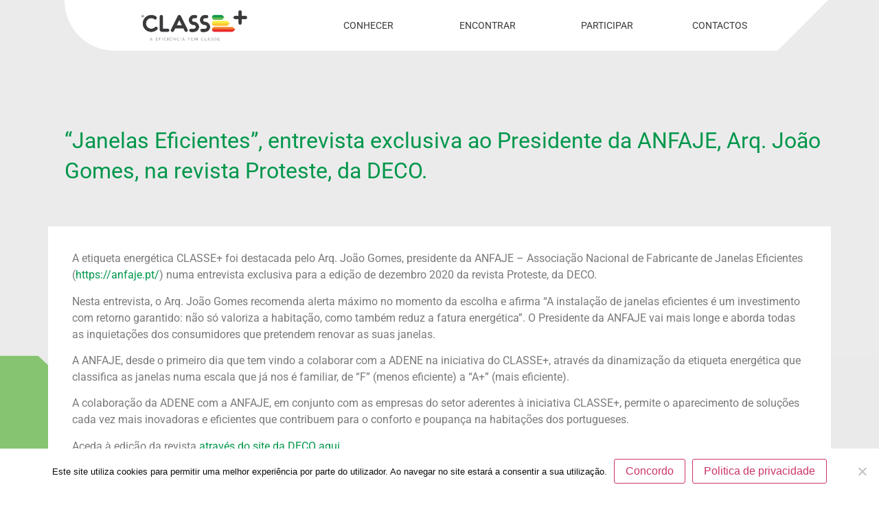

--- FILE ---
content_type: text/html; charset=UTF-8
request_url: https://www.classemais.pt/janelas-eficientes-entrevista-exclusiva-ao-presidente-da-anfaje-arq-joao-gomes-na-revista-proteste-da-deco/
body_size: 18002
content:
<!doctype html>
<html lang="pt-PT">
<head>
	<meta charset="UTF-8">
	<meta name="viewport" content="width=device-width, initial-scale=1">
	<link rel="profile" href="http://gmpg.org/xfn/11">
	<meta name='robots' content='index, follow, max-image-preview:large, max-snippet:-1, max-video-preview:-1' />
	<style>img:is([sizes="auto" i], [sizes^="auto," i]) { contain-intrinsic-size: 3000px 1500px }</style>
	
	<!-- This site is optimized with the Yoast SEO plugin v26.6 - https://yoast.com/wordpress/plugins/seo/ -->
	<title>“Janelas Eficientes”, entrevista exclusiva ao Presidente da ANFAJE, Arq. João Gomes, na revista Proteste, da DECO. - CLASSE+</title>
	<link rel="canonical" href="https://www.classemais.pt/janelas-eficientes-entrevista-exclusiva-ao-presidente-da-anfaje-arq-joao-gomes-na-revista-proteste-da-deco/" />
	<meta property="og:locale" content="pt_PT" />
	<meta property="og:type" content="article" />
	<meta property="og:title" content="“Janelas Eficientes”, entrevista exclusiva ao Presidente da ANFAJE, Arq. João Gomes, na revista Proteste, da DECO. - CLASSE+" />
	<meta property="og:description" content="A etiqueta energética CLASSE+ foi destacada pelo Arq. João Gomes, presidente da ANFAJE – Associação Nacional de Fabricante de Janelas Eficientes (https://anfaje.pt/) numa entrevista exclusiva para a edição de dezembro 2020 da revista Proteste, da DECO. Nesta entrevista, o Arq. João Gomes recomenda alerta máximo no momento da escolha e afirma “A instalação de janelas [&hellip;]" />
	<meta property="og:url" content="https://www.classemais.pt/janelas-eficientes-entrevista-exclusiva-ao-presidente-da-anfaje-arq-joao-gomes-na-revista-proteste-da-deco/" />
	<meta property="og:site_name" content="CLASSE+" />
	<meta property="article:published_time" content="2020-12-01T16:19:43+00:00" />
	<meta property="article:modified_time" content="2020-12-01T16:29:24+00:00" />
	<meta property="og:image" content="https://www.classemais.pt/wp-content/uploads/2020/12/EntrevistaANFAJEDECO.png" />
	<meta property="og:image:width" content="808" />
	<meta property="og:image:height" content="840" />
	<meta property="og:image:type" content="image/png" />
	<meta name="author" content="Bruna Morais" />
	<meta name="twitter:card" content="summary_large_image" />
	<meta name="twitter:label1" content="Escrito por" />
	<meta name="twitter:data1" content="Bruna Morais" />
	<meta name="twitter:label2" content="Tempo estimado de leitura" />
	<meta name="twitter:data2" content="1 minuto" />
	<script type="application/ld+json" class="yoast-schema-graph">{"@context":"https://schema.org","@graph":[{"@type":"Article","@id":"https://www.classemais.pt/janelas-eficientes-entrevista-exclusiva-ao-presidente-da-anfaje-arq-joao-gomes-na-revista-proteste-da-deco/#article","isPartOf":{"@id":"https://www.classemais.pt/janelas-eficientes-entrevista-exclusiva-ao-presidente-da-anfaje-arq-joao-gomes-na-revista-proteste-da-deco/"},"author":{"name":"Bruna Morais","@id":"https://www.classemais.pt/#/schema/person/5fbbfce2d20f2079cd1cf075d251544f"},"headline":"“Janelas Eficientes”, entrevista exclusiva ao Presidente da ANFAJE, Arq. João Gomes, na revista Proteste, da DECO.","datePublished":"2020-12-01T16:19:43+00:00","dateModified":"2020-12-01T16:29:24+00:00","mainEntityOfPage":{"@id":"https://www.classemais.pt/janelas-eficientes-entrevista-exclusiva-ao-presidente-da-anfaje-arq-joao-gomes-na-revista-proteste-da-deco/"},"wordCount":229,"publisher":{"@id":"https://www.classemais.pt/#organization"},"image":{"@id":"https://www.classemais.pt/janelas-eficientes-entrevista-exclusiva-ao-presidente-da-anfaje-arq-joao-gomes-na-revista-proteste-da-deco/#primaryimage"},"thumbnailUrl":"https://www.classemais.pt/wp-content/uploads/2020/12/EntrevistaANFAJEDECO.png","articleSection":["Destaques e Artigos"],"inLanguage":"pt-PT"},{"@type":"WebPage","@id":"https://www.classemais.pt/janelas-eficientes-entrevista-exclusiva-ao-presidente-da-anfaje-arq-joao-gomes-na-revista-proteste-da-deco/","url":"https://www.classemais.pt/janelas-eficientes-entrevista-exclusiva-ao-presidente-da-anfaje-arq-joao-gomes-na-revista-proteste-da-deco/","name":"“Janelas Eficientes”, entrevista exclusiva ao Presidente da ANFAJE, Arq. João Gomes, na revista Proteste, da DECO. - CLASSE+","isPartOf":{"@id":"https://www.classemais.pt/#website"},"primaryImageOfPage":{"@id":"https://www.classemais.pt/janelas-eficientes-entrevista-exclusiva-ao-presidente-da-anfaje-arq-joao-gomes-na-revista-proteste-da-deco/#primaryimage"},"image":{"@id":"https://www.classemais.pt/janelas-eficientes-entrevista-exclusiva-ao-presidente-da-anfaje-arq-joao-gomes-na-revista-proteste-da-deco/#primaryimage"},"thumbnailUrl":"https://www.classemais.pt/wp-content/uploads/2020/12/EntrevistaANFAJEDECO.png","datePublished":"2020-12-01T16:19:43+00:00","dateModified":"2020-12-01T16:29:24+00:00","breadcrumb":{"@id":"https://www.classemais.pt/janelas-eficientes-entrevista-exclusiva-ao-presidente-da-anfaje-arq-joao-gomes-na-revista-proteste-da-deco/#breadcrumb"},"inLanguage":"pt-PT","potentialAction":[{"@type":"ReadAction","target":["https://www.classemais.pt/janelas-eficientes-entrevista-exclusiva-ao-presidente-da-anfaje-arq-joao-gomes-na-revista-proteste-da-deco/"]}]},{"@type":"ImageObject","inLanguage":"pt-PT","@id":"https://www.classemais.pt/janelas-eficientes-entrevista-exclusiva-ao-presidente-da-anfaje-arq-joao-gomes-na-revista-proteste-da-deco/#primaryimage","url":"https://www.classemais.pt/wp-content/uploads/2020/12/EntrevistaANFAJEDECO.png","contentUrl":"https://www.classemais.pt/wp-content/uploads/2020/12/EntrevistaANFAJEDECO.png","width":808,"height":840},{"@type":"BreadcrumbList","@id":"https://www.classemais.pt/janelas-eficientes-entrevista-exclusiva-ao-presidente-da-anfaje-arq-joao-gomes-na-revista-proteste-da-deco/#breadcrumb","itemListElement":[{"@type":"ListItem","position":1,"name":"Início","item":"https://www.classemais.pt/"},{"@type":"ListItem","position":2,"name":"“Janelas Eficientes”, entrevista exclusiva ao Presidente da ANFAJE, Arq. João Gomes, na revista Proteste, da DECO."}]},{"@type":"WebSite","@id":"https://www.classemais.pt/#website","url":"https://www.classemais.pt/","name":"CLASSE+","description":"","publisher":{"@id":"https://www.classemais.pt/#organization"},"potentialAction":[{"@type":"SearchAction","target":{"@type":"EntryPoint","urlTemplate":"https://www.classemais.pt/?s={search_term_string}"},"query-input":{"@type":"PropertyValueSpecification","valueRequired":true,"valueName":"search_term_string"}}],"inLanguage":"pt-PT"},{"@type":"Organization","@id":"https://www.classemais.pt/#organization","name":"Classe+","url":"https://www.classemais.pt/","logo":{"@type":"ImageObject","inLanguage":"pt-PT","@id":"https://www.classemais.pt/#/schema/logo/image/","url":"https://www.classemais.pt/wp-content/uploads/2019/03/cropped-logo_1_white.png","contentUrl":"https://www.classemais.pt/wp-content/uploads/2019/03/cropped-logo_1_white.png","width":600,"height":174,"caption":"Classe+"},"image":{"@id":"https://www.classemais.pt/#/schema/logo/image/"}},{"@type":"Person","@id":"https://www.classemais.pt/#/schema/person/5fbbfce2d20f2079cd1cf075d251544f","name":"Bruna Morais","image":{"@type":"ImageObject","inLanguage":"pt-PT","@id":"https://www.classemais.pt/#/schema/person/image/","url":"https://secure.gravatar.com/avatar/7d2c1ea0689054b332ababe4babd8423c3b2943c44aa49b1c79a3e982eec34c2?s=96&d=mm&r=g","contentUrl":"https://secure.gravatar.com/avatar/7d2c1ea0689054b332ababe4babd8423c3b2943c44aa49b1c79a3e982eec34c2?s=96&d=mm&r=g","caption":"Bruna Morais"}}]}</script>
	<!-- / Yoast SEO plugin. -->


<link rel='dns-prefetch' href='//www.classemais.pt' />
<link rel='dns-prefetch' href='//unpkg.com' />
<link rel="alternate" type="application/rss+xml" title="CLASSE+ &raquo; Feed" href="https://www.classemais.pt/feed/" />
<link rel="alternate" type="application/rss+xml" title="CLASSE+ &raquo; Feed de comentários" href="https://www.classemais.pt/comments/feed/" />
<script type="text/javascript">
/* <![CDATA[ */
window._wpemojiSettings = {"baseUrl":"https:\/\/s.w.org\/images\/core\/emoji\/16.0.1\/72x72\/","ext":".png","svgUrl":"https:\/\/s.w.org\/images\/core\/emoji\/16.0.1\/svg\/","svgExt":".svg","source":{"concatemoji":"https:\/\/www.classemais.pt\/wp-includes\/js\/wp-emoji-release.min.js?ver=6.8.3"}};
/*! This file is auto-generated */
!function(s,n){var o,i,e;function c(e){try{var t={supportTests:e,timestamp:(new Date).valueOf()};sessionStorage.setItem(o,JSON.stringify(t))}catch(e){}}function p(e,t,n){e.clearRect(0,0,e.canvas.width,e.canvas.height),e.fillText(t,0,0);var t=new Uint32Array(e.getImageData(0,0,e.canvas.width,e.canvas.height).data),a=(e.clearRect(0,0,e.canvas.width,e.canvas.height),e.fillText(n,0,0),new Uint32Array(e.getImageData(0,0,e.canvas.width,e.canvas.height).data));return t.every(function(e,t){return e===a[t]})}function u(e,t){e.clearRect(0,0,e.canvas.width,e.canvas.height),e.fillText(t,0,0);for(var n=e.getImageData(16,16,1,1),a=0;a<n.data.length;a++)if(0!==n.data[a])return!1;return!0}function f(e,t,n,a){switch(t){case"flag":return n(e,"\ud83c\udff3\ufe0f\u200d\u26a7\ufe0f","\ud83c\udff3\ufe0f\u200b\u26a7\ufe0f")?!1:!n(e,"\ud83c\udde8\ud83c\uddf6","\ud83c\udde8\u200b\ud83c\uddf6")&&!n(e,"\ud83c\udff4\udb40\udc67\udb40\udc62\udb40\udc65\udb40\udc6e\udb40\udc67\udb40\udc7f","\ud83c\udff4\u200b\udb40\udc67\u200b\udb40\udc62\u200b\udb40\udc65\u200b\udb40\udc6e\u200b\udb40\udc67\u200b\udb40\udc7f");case"emoji":return!a(e,"\ud83e\udedf")}return!1}function g(e,t,n,a){var r="undefined"!=typeof WorkerGlobalScope&&self instanceof WorkerGlobalScope?new OffscreenCanvas(300,150):s.createElement("canvas"),o=r.getContext("2d",{willReadFrequently:!0}),i=(o.textBaseline="top",o.font="600 32px Arial",{});return e.forEach(function(e){i[e]=t(o,e,n,a)}),i}function t(e){var t=s.createElement("script");t.src=e,t.defer=!0,s.head.appendChild(t)}"undefined"!=typeof Promise&&(o="wpEmojiSettingsSupports",i=["flag","emoji"],n.supports={everything:!0,everythingExceptFlag:!0},e=new Promise(function(e){s.addEventListener("DOMContentLoaded",e,{once:!0})}),new Promise(function(t){var n=function(){try{var e=JSON.parse(sessionStorage.getItem(o));if("object"==typeof e&&"number"==typeof e.timestamp&&(new Date).valueOf()<e.timestamp+604800&&"object"==typeof e.supportTests)return e.supportTests}catch(e){}return null}();if(!n){if("undefined"!=typeof Worker&&"undefined"!=typeof OffscreenCanvas&&"undefined"!=typeof URL&&URL.createObjectURL&&"undefined"!=typeof Blob)try{var e="postMessage("+g.toString()+"("+[JSON.stringify(i),f.toString(),p.toString(),u.toString()].join(",")+"));",a=new Blob([e],{type:"text/javascript"}),r=new Worker(URL.createObjectURL(a),{name:"wpTestEmojiSupports"});return void(r.onmessage=function(e){c(n=e.data),r.terminate(),t(n)})}catch(e){}c(n=g(i,f,p,u))}t(n)}).then(function(e){for(var t in e)n.supports[t]=e[t],n.supports.everything=n.supports.everything&&n.supports[t],"flag"!==t&&(n.supports.everythingExceptFlag=n.supports.everythingExceptFlag&&n.supports[t]);n.supports.everythingExceptFlag=n.supports.everythingExceptFlag&&!n.supports.flag,n.DOMReady=!1,n.readyCallback=function(){n.DOMReady=!0}}).then(function(){return e}).then(function(){var e;n.supports.everything||(n.readyCallback(),(e=n.source||{}).concatemoji?t(e.concatemoji):e.wpemoji&&e.twemoji&&(t(e.twemoji),t(e.wpemoji)))}))}((window,document),window._wpemojiSettings);
/* ]]> */
</script>
<link rel='stylesheet' id='toolset_bootstrap_4-css' href='https://www.classemais.pt/wp-content/plugins/types/vendor/toolset/toolset-common/res/lib/bootstrap4/css/bootstrap.min.css?ver=4.5.3' type='text/css' media='screen' />
<link rel='stylesheet' id='pt-cv-public-style-css' href='https://www.classemais.pt/wp-content/plugins/content-views-query-and-display-post-page/public/assets/css/cv.css?ver=4.2' type='text/css' media='all' />
<link rel='stylesheet' id='pt-cv-public-pro-style-css' href='https://www.classemais.pt/wp-content/plugins/pt-content-views-pro/public/assets/css/cvpro.min.css?ver=7.0' type='text/css' media='all' />
<style id='wp-emoji-styles-inline-css' type='text/css'>

	img.wp-smiley, img.emoji {
		display: inline !important;
		border: none !important;
		box-shadow: none !important;
		height: 1em !important;
		width: 1em !important;
		margin: 0 0.07em !important;
		vertical-align: -0.1em !important;
		background: none !important;
		padding: 0 !important;
	}
</style>
<style id='classic-theme-styles-inline-css' type='text/css'>
/*! This file is auto-generated */
.wp-block-button__link{color:#fff;background-color:#32373c;border-radius:9999px;box-shadow:none;text-decoration:none;padding:calc(.667em + 2px) calc(1.333em + 2px);font-size:1.125em}.wp-block-file__button{background:#32373c;color:#fff;text-decoration:none}
</style>
<link rel='stylesheet' id='mediaelement-css' href='https://www.classemais.pt/wp-includes/js/mediaelement/mediaelementplayer-legacy.min.css?ver=4.2.17' type='text/css' media='all' />
<link rel='stylesheet' id='wp-mediaelement-css' href='https://www.classemais.pt/wp-includes/js/mediaelement/wp-mediaelement.min.css?ver=6.8.3' type='text/css' media='all' />
<link rel='stylesheet' id='view_editor_gutenberg_frontend_assets-css' href='https://www.classemais.pt/wp-content/plugins/wp-views/public/css/views-frontend.css?ver=3.6.6' type='text/css' media='all' />
<style id='view_editor_gutenberg_frontend_assets-inline-css' type='text/css'>
.wpv-sort-list-dropdown.wpv-sort-list-dropdown-style-default > span.wpv-sort-list,.wpv-sort-list-dropdown.wpv-sort-list-dropdown-style-default .wpv-sort-list-item {border-color: #cdcdcd;}.wpv-sort-list-dropdown.wpv-sort-list-dropdown-style-default .wpv-sort-list-item a {color: #444;background-color: #fff;}.wpv-sort-list-dropdown.wpv-sort-list-dropdown-style-default a:hover,.wpv-sort-list-dropdown.wpv-sort-list-dropdown-style-default a:focus {color: #000;background-color: #eee;}.wpv-sort-list-dropdown.wpv-sort-list-dropdown-style-default .wpv-sort-list-item.wpv-sort-list-current a {color: #000;background-color: #eee;}
.wpv-sort-list-dropdown.wpv-sort-list-dropdown-style-default > span.wpv-sort-list,.wpv-sort-list-dropdown.wpv-sort-list-dropdown-style-default .wpv-sort-list-item {border-color: #cdcdcd;}.wpv-sort-list-dropdown.wpv-sort-list-dropdown-style-default .wpv-sort-list-item a {color: #444;background-color: #fff;}.wpv-sort-list-dropdown.wpv-sort-list-dropdown-style-default a:hover,.wpv-sort-list-dropdown.wpv-sort-list-dropdown-style-default a:focus {color: #000;background-color: #eee;}.wpv-sort-list-dropdown.wpv-sort-list-dropdown-style-default .wpv-sort-list-item.wpv-sort-list-current a {color: #000;background-color: #eee;}.wpv-sort-list-dropdown.wpv-sort-list-dropdown-style-grey > span.wpv-sort-list,.wpv-sort-list-dropdown.wpv-sort-list-dropdown-style-grey .wpv-sort-list-item {border-color: #cdcdcd;}.wpv-sort-list-dropdown.wpv-sort-list-dropdown-style-grey .wpv-sort-list-item a {color: #444;background-color: #eeeeee;}.wpv-sort-list-dropdown.wpv-sort-list-dropdown-style-grey a:hover,.wpv-sort-list-dropdown.wpv-sort-list-dropdown-style-grey a:focus {color: #000;background-color: #e5e5e5;}.wpv-sort-list-dropdown.wpv-sort-list-dropdown-style-grey .wpv-sort-list-item.wpv-sort-list-current a {color: #000;background-color: #e5e5e5;}
.wpv-sort-list-dropdown.wpv-sort-list-dropdown-style-default > span.wpv-sort-list,.wpv-sort-list-dropdown.wpv-sort-list-dropdown-style-default .wpv-sort-list-item {border-color: #cdcdcd;}.wpv-sort-list-dropdown.wpv-sort-list-dropdown-style-default .wpv-sort-list-item a {color: #444;background-color: #fff;}.wpv-sort-list-dropdown.wpv-sort-list-dropdown-style-default a:hover,.wpv-sort-list-dropdown.wpv-sort-list-dropdown-style-default a:focus {color: #000;background-color: #eee;}.wpv-sort-list-dropdown.wpv-sort-list-dropdown-style-default .wpv-sort-list-item.wpv-sort-list-current a {color: #000;background-color: #eee;}.wpv-sort-list-dropdown.wpv-sort-list-dropdown-style-grey > span.wpv-sort-list,.wpv-sort-list-dropdown.wpv-sort-list-dropdown-style-grey .wpv-sort-list-item {border-color: #cdcdcd;}.wpv-sort-list-dropdown.wpv-sort-list-dropdown-style-grey .wpv-sort-list-item a {color: #444;background-color: #eeeeee;}.wpv-sort-list-dropdown.wpv-sort-list-dropdown-style-grey a:hover,.wpv-sort-list-dropdown.wpv-sort-list-dropdown-style-grey a:focus {color: #000;background-color: #e5e5e5;}.wpv-sort-list-dropdown.wpv-sort-list-dropdown-style-grey .wpv-sort-list-item.wpv-sort-list-current a {color: #000;background-color: #e5e5e5;}.wpv-sort-list-dropdown.wpv-sort-list-dropdown-style-blue > span.wpv-sort-list,.wpv-sort-list-dropdown.wpv-sort-list-dropdown-style-blue .wpv-sort-list-item {border-color: #0099cc;}.wpv-sort-list-dropdown.wpv-sort-list-dropdown-style-blue .wpv-sort-list-item a {color: #444;background-color: #cbddeb;}.wpv-sort-list-dropdown.wpv-sort-list-dropdown-style-blue a:hover,.wpv-sort-list-dropdown.wpv-sort-list-dropdown-style-blue a:focus {color: #000;background-color: #95bedd;}.wpv-sort-list-dropdown.wpv-sort-list-dropdown-style-blue .wpv-sort-list-item.wpv-sort-list-current a {color: #000;background-color: #95bedd;}
</style>
<style id='global-styles-inline-css' type='text/css'>
:root{--wp--preset--aspect-ratio--square: 1;--wp--preset--aspect-ratio--4-3: 4/3;--wp--preset--aspect-ratio--3-4: 3/4;--wp--preset--aspect-ratio--3-2: 3/2;--wp--preset--aspect-ratio--2-3: 2/3;--wp--preset--aspect-ratio--16-9: 16/9;--wp--preset--aspect-ratio--9-16: 9/16;--wp--preset--color--black: #000000;--wp--preset--color--cyan-bluish-gray: #abb8c3;--wp--preset--color--white: #ffffff;--wp--preset--color--pale-pink: #f78da7;--wp--preset--color--vivid-red: #cf2e2e;--wp--preset--color--luminous-vivid-orange: #ff6900;--wp--preset--color--luminous-vivid-amber: #fcb900;--wp--preset--color--light-green-cyan: #7bdcb5;--wp--preset--color--vivid-green-cyan: #00d084;--wp--preset--color--pale-cyan-blue: #8ed1fc;--wp--preset--color--vivid-cyan-blue: #0693e3;--wp--preset--color--vivid-purple: #9b51e0;--wp--preset--gradient--vivid-cyan-blue-to-vivid-purple: linear-gradient(135deg,rgba(6,147,227,1) 0%,rgb(155,81,224) 100%);--wp--preset--gradient--light-green-cyan-to-vivid-green-cyan: linear-gradient(135deg,rgb(122,220,180) 0%,rgb(0,208,130) 100%);--wp--preset--gradient--luminous-vivid-amber-to-luminous-vivid-orange: linear-gradient(135deg,rgba(252,185,0,1) 0%,rgba(255,105,0,1) 100%);--wp--preset--gradient--luminous-vivid-orange-to-vivid-red: linear-gradient(135deg,rgba(255,105,0,1) 0%,rgb(207,46,46) 100%);--wp--preset--gradient--very-light-gray-to-cyan-bluish-gray: linear-gradient(135deg,rgb(238,238,238) 0%,rgb(169,184,195) 100%);--wp--preset--gradient--cool-to-warm-spectrum: linear-gradient(135deg,rgb(74,234,220) 0%,rgb(151,120,209) 20%,rgb(207,42,186) 40%,rgb(238,44,130) 60%,rgb(251,105,98) 80%,rgb(254,248,76) 100%);--wp--preset--gradient--blush-light-purple: linear-gradient(135deg,rgb(255,206,236) 0%,rgb(152,150,240) 100%);--wp--preset--gradient--blush-bordeaux: linear-gradient(135deg,rgb(254,205,165) 0%,rgb(254,45,45) 50%,rgb(107,0,62) 100%);--wp--preset--gradient--luminous-dusk: linear-gradient(135deg,rgb(255,203,112) 0%,rgb(199,81,192) 50%,rgb(65,88,208) 100%);--wp--preset--gradient--pale-ocean: linear-gradient(135deg,rgb(255,245,203) 0%,rgb(182,227,212) 50%,rgb(51,167,181) 100%);--wp--preset--gradient--electric-grass: linear-gradient(135deg,rgb(202,248,128) 0%,rgb(113,206,126) 100%);--wp--preset--gradient--midnight: linear-gradient(135deg,rgb(2,3,129) 0%,rgb(40,116,252) 100%);--wp--preset--font-size--small: 13px;--wp--preset--font-size--medium: 20px;--wp--preset--font-size--large: 36px;--wp--preset--font-size--x-large: 42px;--wp--preset--spacing--20: 0.44rem;--wp--preset--spacing--30: 0.67rem;--wp--preset--spacing--40: 1rem;--wp--preset--spacing--50: 1.5rem;--wp--preset--spacing--60: 2.25rem;--wp--preset--spacing--70: 3.38rem;--wp--preset--spacing--80: 5.06rem;--wp--preset--shadow--natural: 6px 6px 9px rgba(0, 0, 0, 0.2);--wp--preset--shadow--deep: 12px 12px 50px rgba(0, 0, 0, 0.4);--wp--preset--shadow--sharp: 6px 6px 0px rgba(0, 0, 0, 0.2);--wp--preset--shadow--outlined: 6px 6px 0px -3px rgba(255, 255, 255, 1), 6px 6px rgba(0, 0, 0, 1);--wp--preset--shadow--crisp: 6px 6px 0px rgba(0, 0, 0, 1);}:where(.is-layout-flex){gap: 0.5em;}:where(.is-layout-grid){gap: 0.5em;}body .is-layout-flex{display: flex;}.is-layout-flex{flex-wrap: wrap;align-items: center;}.is-layout-flex > :is(*, div){margin: 0;}body .is-layout-grid{display: grid;}.is-layout-grid > :is(*, div){margin: 0;}:where(.wp-block-columns.is-layout-flex){gap: 2em;}:where(.wp-block-columns.is-layout-grid){gap: 2em;}:where(.wp-block-post-template.is-layout-flex){gap: 1.25em;}:where(.wp-block-post-template.is-layout-grid){gap: 1.25em;}.has-black-color{color: var(--wp--preset--color--black) !important;}.has-cyan-bluish-gray-color{color: var(--wp--preset--color--cyan-bluish-gray) !important;}.has-white-color{color: var(--wp--preset--color--white) !important;}.has-pale-pink-color{color: var(--wp--preset--color--pale-pink) !important;}.has-vivid-red-color{color: var(--wp--preset--color--vivid-red) !important;}.has-luminous-vivid-orange-color{color: var(--wp--preset--color--luminous-vivid-orange) !important;}.has-luminous-vivid-amber-color{color: var(--wp--preset--color--luminous-vivid-amber) !important;}.has-light-green-cyan-color{color: var(--wp--preset--color--light-green-cyan) !important;}.has-vivid-green-cyan-color{color: var(--wp--preset--color--vivid-green-cyan) !important;}.has-pale-cyan-blue-color{color: var(--wp--preset--color--pale-cyan-blue) !important;}.has-vivid-cyan-blue-color{color: var(--wp--preset--color--vivid-cyan-blue) !important;}.has-vivid-purple-color{color: var(--wp--preset--color--vivid-purple) !important;}.has-black-background-color{background-color: var(--wp--preset--color--black) !important;}.has-cyan-bluish-gray-background-color{background-color: var(--wp--preset--color--cyan-bluish-gray) !important;}.has-white-background-color{background-color: var(--wp--preset--color--white) !important;}.has-pale-pink-background-color{background-color: var(--wp--preset--color--pale-pink) !important;}.has-vivid-red-background-color{background-color: var(--wp--preset--color--vivid-red) !important;}.has-luminous-vivid-orange-background-color{background-color: var(--wp--preset--color--luminous-vivid-orange) !important;}.has-luminous-vivid-amber-background-color{background-color: var(--wp--preset--color--luminous-vivid-amber) !important;}.has-light-green-cyan-background-color{background-color: var(--wp--preset--color--light-green-cyan) !important;}.has-vivid-green-cyan-background-color{background-color: var(--wp--preset--color--vivid-green-cyan) !important;}.has-pale-cyan-blue-background-color{background-color: var(--wp--preset--color--pale-cyan-blue) !important;}.has-vivid-cyan-blue-background-color{background-color: var(--wp--preset--color--vivid-cyan-blue) !important;}.has-vivid-purple-background-color{background-color: var(--wp--preset--color--vivid-purple) !important;}.has-black-border-color{border-color: var(--wp--preset--color--black) !important;}.has-cyan-bluish-gray-border-color{border-color: var(--wp--preset--color--cyan-bluish-gray) !important;}.has-white-border-color{border-color: var(--wp--preset--color--white) !important;}.has-pale-pink-border-color{border-color: var(--wp--preset--color--pale-pink) !important;}.has-vivid-red-border-color{border-color: var(--wp--preset--color--vivid-red) !important;}.has-luminous-vivid-orange-border-color{border-color: var(--wp--preset--color--luminous-vivid-orange) !important;}.has-luminous-vivid-amber-border-color{border-color: var(--wp--preset--color--luminous-vivid-amber) !important;}.has-light-green-cyan-border-color{border-color: var(--wp--preset--color--light-green-cyan) !important;}.has-vivid-green-cyan-border-color{border-color: var(--wp--preset--color--vivid-green-cyan) !important;}.has-pale-cyan-blue-border-color{border-color: var(--wp--preset--color--pale-cyan-blue) !important;}.has-vivid-cyan-blue-border-color{border-color: var(--wp--preset--color--vivid-cyan-blue) !important;}.has-vivid-purple-border-color{border-color: var(--wp--preset--color--vivid-purple) !important;}.has-vivid-cyan-blue-to-vivid-purple-gradient-background{background: var(--wp--preset--gradient--vivid-cyan-blue-to-vivid-purple) !important;}.has-light-green-cyan-to-vivid-green-cyan-gradient-background{background: var(--wp--preset--gradient--light-green-cyan-to-vivid-green-cyan) !important;}.has-luminous-vivid-amber-to-luminous-vivid-orange-gradient-background{background: var(--wp--preset--gradient--luminous-vivid-amber-to-luminous-vivid-orange) !important;}.has-luminous-vivid-orange-to-vivid-red-gradient-background{background: var(--wp--preset--gradient--luminous-vivid-orange-to-vivid-red) !important;}.has-very-light-gray-to-cyan-bluish-gray-gradient-background{background: var(--wp--preset--gradient--very-light-gray-to-cyan-bluish-gray) !important;}.has-cool-to-warm-spectrum-gradient-background{background: var(--wp--preset--gradient--cool-to-warm-spectrum) !important;}.has-blush-light-purple-gradient-background{background: var(--wp--preset--gradient--blush-light-purple) !important;}.has-blush-bordeaux-gradient-background{background: var(--wp--preset--gradient--blush-bordeaux) !important;}.has-luminous-dusk-gradient-background{background: var(--wp--preset--gradient--luminous-dusk) !important;}.has-pale-ocean-gradient-background{background: var(--wp--preset--gradient--pale-ocean) !important;}.has-electric-grass-gradient-background{background: var(--wp--preset--gradient--electric-grass) !important;}.has-midnight-gradient-background{background: var(--wp--preset--gradient--midnight) !important;}.has-small-font-size{font-size: var(--wp--preset--font-size--small) !important;}.has-medium-font-size{font-size: var(--wp--preset--font-size--medium) !important;}.has-large-font-size{font-size: var(--wp--preset--font-size--large) !important;}.has-x-large-font-size{font-size: var(--wp--preset--font-size--x-large) !important;}
:where(.wp-block-post-template.is-layout-flex){gap: 1.25em;}:where(.wp-block-post-template.is-layout-grid){gap: 1.25em;}
:where(.wp-block-columns.is-layout-flex){gap: 2em;}:where(.wp-block-columns.is-layout-grid){gap: 2em;}
:root :where(.wp-block-pullquote){font-size: 1.5em;line-height: 1.6;}
</style>
<link rel='stylesheet' id='cp-info-search-style-css' href='https://www.classemais.pt/wp-content/plugins/classemais-informacao/public/css/cp-info-search.css?ver=1.0' type='text/css' media='all' />
<link rel='stylesheet' id='cp-info-label-style-css' href='https://www.classemais.pt/wp-content/plugins/classemais-informacao/public/css/cp-info-label.css?ver=1.1' type='text/css' media='all' />
<link rel='stylesheet' id='tippy-style-css' href='https://unpkg.com/tippy.js@6/animations/scale.css?ver=6' type='text/css' media='all' />
<link rel='stylesheet' id='cookie-notice-front-css' href='https://www.classemais.pt/wp-content/plugins/cookie-notice/css/front.min.css?ver=2.5.7' type='text/css' media='all' />
<link rel='stylesheet' id='chld_thm_cfg_parent-css' href='https://www.classemais.pt/wp-content/themes/elementor-hello-theme-master/style.css?ver=6.8.3' type='text/css' media='all' />
<link rel='stylesheet' id='elementor-hello-theme-style-css' href='https://www.classemais.pt/wp-content/themes/elementor-hello-theme-master-child/style.css?ver=6.8.3' type='text/css' media='all' />
<link rel='stylesheet' id='elementor-frontend-css' href='https://www.classemais.pt/wp-content/plugins/elementor/assets/css/frontend.min.css?ver=3.32.3' type='text/css' media='all' />
<link rel='stylesheet' id='widget-image-css' href='https://www.classemais.pt/wp-content/plugins/elementor/assets/css/widget-image.min.css?ver=3.32.3' type='text/css' media='all' />
<link rel='stylesheet' id='widget-nav-menu-css' href='https://www.classemais.pt/wp-content/plugins/elementor-pro/assets/css/widget-nav-menu.min.css?ver=3.32.2' type='text/css' media='all' />
<link rel='stylesheet' id='e-sticky-css' href='https://www.classemais.pt/wp-content/plugins/elementor-pro/assets/css/modules/sticky.min.css?ver=3.32.2' type='text/css' media='all' />
<link rel='stylesheet' id='widget-heading-css' href='https://www.classemais.pt/wp-content/plugins/elementor/assets/css/widget-heading.min.css?ver=3.32.3' type='text/css' media='all' />
<link rel='stylesheet' id='widget-share-buttons-css' href='https://www.classemais.pt/wp-content/plugins/elementor-pro/assets/css/widget-share-buttons.min.css?ver=3.32.2' type='text/css' media='all' />
<link rel='stylesheet' id='e-apple-webkit-css' href='https://www.classemais.pt/wp-content/plugins/elementor/assets/css/conditionals/apple-webkit.min.css?ver=3.32.3' type='text/css' media='all' />
<link rel='stylesheet' id='elementor-icons-shared-0-css' href='https://www.classemais.pt/wp-content/plugins/elementor/assets/lib/font-awesome/css/fontawesome.min.css?ver=5.15.3' type='text/css' media='all' />
<link rel='stylesheet' id='elementor-icons-fa-solid-css' href='https://www.classemais.pt/wp-content/plugins/elementor/assets/lib/font-awesome/css/solid.min.css?ver=5.15.3' type='text/css' media='all' />
<link rel='stylesheet' id='elementor-icons-fa-brands-css' href='https://www.classemais.pt/wp-content/plugins/elementor/assets/lib/font-awesome/css/brands.min.css?ver=5.15.3' type='text/css' media='all' />
<link rel='stylesheet' id='e-animation-grow-css' href='https://www.classemais.pt/wp-content/plugins/elementor/assets/lib/animations/styles/e-animation-grow.min.css?ver=3.32.3' type='text/css' media='all' />
<link rel='stylesheet' id='widget-search-form-css' href='https://www.classemais.pt/wp-content/plugins/elementor-pro/assets/css/widget-search-form.min.css?ver=3.32.2' type='text/css' media='all' />
<link rel='stylesheet' id='elementor-icons-css' href='https://www.classemais.pt/wp-content/plugins/elementor/assets/lib/eicons/css/elementor-icons.min.css?ver=5.44.0' type='text/css' media='all' />
<link rel='stylesheet' id='elementor-post-2967-css' href='https://www.classemais.pt/wp-content/uploads/elementor/css/post-2967.css?ver=1766275452' type='text/css' media='all' />
<link rel='stylesheet' id='font-awesome-5-all-css' href='https://www.classemais.pt/wp-content/plugins/elementor/assets/lib/font-awesome/css/all.min.css?ver=3.32.3' type='text/css' media='all' />
<link rel='stylesheet' id='font-awesome-4-shim-css' href='https://www.classemais.pt/wp-content/plugins/elementor/assets/lib/font-awesome/css/v4-shims.min.css?ver=3.32.3' type='text/css' media='all' />
<link rel='stylesheet' id='e-animation-fadeIn-css' href='https://www.classemais.pt/wp-content/plugins/elementor/assets/lib/animations/styles/fadeIn.min.css?ver=3.32.3' type='text/css' media='all' />
<link rel='stylesheet' id='elementor-post-4797-css' href='https://www.classemais.pt/wp-content/uploads/elementor/css/post-4797.css?ver=1766397200' type='text/css' media='all' />
<link rel='stylesheet' id='elementor-post-39-css' href='https://www.classemais.pt/wp-content/uploads/elementor/css/post-39.css?ver=1766275497' type='text/css' media='all' />
<link rel='stylesheet' id='elementor-post-214-css' href='https://www.classemais.pt/wp-content/uploads/elementor/css/post-214.css?ver=1766275452' type='text/css' media='all' />
<link rel='stylesheet' id='fluentform-elementor-widget-css' href='https://www.classemais.pt/wp-content/plugins/fluentform/assets/css/fluent-forms-elementor-widget.css?ver=6.1.11' type='text/css' media='all' />
<link rel='stylesheet' id='elementor-post-2533-css' href='https://www.classemais.pt/wp-content/uploads/elementor/css/post-2533.css?ver=1766275966' type='text/css' media='all' />
<link rel='stylesheet' id='elementor-gf-local-roboto-css' href='https://www.classemais.pt/wp-content/uploads/elementor/google-fonts/css/roboto.css?ver=1751022833' type='text/css' media='all' />
<link rel='stylesheet' id='elementor-gf-local-robotoslab-css' href='https://www.classemais.pt/wp-content/uploads/elementor/google-fonts/css/robotoslab.css?ver=1751022834' type='text/css' media='all' />
<script type="text/javascript" src="https://www.classemais.pt/wp-content/plugins/wp-views/vendor/toolset/common-es/public/toolset-common-es-frontend.js?ver=165000" id="toolset-common-es-frontend-js"></script>
<script type="text/javascript" src="https://www.classemais.pt/wp-includes/js/jquery/jquery.min.js?ver=3.7.1" id="jquery-core-js"></script>
<script type="text/javascript" src="https://www.classemais.pt/wp-includes/js/jquery/jquery-migrate.min.js?ver=3.4.1" id="jquery-migrate-js"></script>
<script type="text/javascript" src="https://unpkg.com/@popperjs/core@2?ver=2" id="popper-js"></script>
<script type="text/javascript" src="https://unpkg.com/tippy.js@6?ver=6" id="tippy-js"></script>
<script type="text/javascript" id="cookie-notice-front-js-before">
/* <![CDATA[ */
var cnArgs = {"ajaxUrl":"https:\/\/www.classemais.pt\/wp-admin\/admin-ajax.php","nonce":"460d5341e7","hideEffect":"fade","position":"bottom","onScroll":false,"onScrollOffset":500,"onClick":false,"cookieName":"cookie_notice_accepted","cookieTime":2592000,"cookieTimeRejected":2592000,"globalCookie":false,"redirection":false,"cache":false,"revokeCookies":false,"revokeCookiesOpt":"automatic"};
/* ]]> */
</script>
<script type="text/javascript" src="https://www.classemais.pt/wp-content/plugins/cookie-notice/js/front.min.js?ver=2.5.7" id="cookie-notice-front-js"></script>
<script type="text/javascript" src="https://www.classemais.pt/wp-content/plugins/elementor/assets/lib/font-awesome/js/v4-shims.min.js?ver=3.32.3" id="font-awesome-4-shim-js"></script>
<link rel="https://api.w.org/" href="https://www.classemais.pt/wp-json/" /><link rel="alternate" title="JSON" type="application/json" href="https://www.classemais.pt/wp-json/wp/v2/posts/4797" /><link rel="EditURI" type="application/rsd+xml" title="RSD" href="https://www.classemais.pt/xmlrpc.php?rsd" />
<meta name="generator" content="WordPress 6.8.3" />
<link rel='shortlink' href='https://www.classemais.pt/?p=4797' />
<link rel="alternate" title="oEmbed (JSON)" type="application/json+oembed" href="https://www.classemais.pt/wp-json/oembed/1.0/embed?url=https%3A%2F%2Fwww.classemais.pt%2Fjanelas-eficientes-entrevista-exclusiva-ao-presidente-da-anfaje-arq-joao-gomes-na-revista-proteste-da-deco%2F" />
<link rel="alternate" title="oEmbed (XML)" type="text/xml+oembed" href="https://www.classemais.pt/wp-json/oembed/1.0/embed?url=https%3A%2F%2Fwww.classemais.pt%2Fjanelas-eficientes-entrevista-exclusiva-ao-presidente-da-anfaje-arq-joao-gomes-na-revista-proteste-da-deco%2F&#038;format=xml" />
<meta name="generator" content="Elementor 3.32.3; features: additional_custom_breakpoints; settings: css_print_method-external, google_font-enabled, font_display-auto">
<!-- Google tag (gtag.js) -->
<script async src="https://www.googletagmanager.com/gtag/js?id=G-FB463LS78S"></script>
<script>
  window.dataLayer = window.dataLayer || [];
  function gtag(){dataLayer.push(arguments);}
  gtag('js', new Date());

  gtag('config', 'G-FB463LS78S');
</script>
 <script> window.addEventListener("load",function(){ var c={script:false,link:false}; function ls(s) { if(!['script','link'].includes(s)||c[s]){return;}c[s]=true; var d=document,f=d.getElementsByTagName(s)[0],j=d.createElement(s); if(s==='script'){j.async=true;j.src='https://www.classemais.pt/wp-content/plugins/wp-views/vendor/toolset/blocks/public/js/frontend.js?v=1.6.5';}else{ j.rel='stylesheet';j.href='https://www.classemais.pt/wp-content/plugins/wp-views/vendor/toolset/blocks/public/css/style.css?v=1.6.5';} f.parentNode.insertBefore(j, f); }; function ex(){ls('script');ls('link')} window.addEventListener("scroll", ex, {once: true}); if (('IntersectionObserver' in window) && ('IntersectionObserverEntry' in window) && ('intersectionRatio' in window.IntersectionObserverEntry.prototype)) { var i = 0, fb = document.querySelectorAll("[class^='tb-']"), o = new IntersectionObserver(es => { es.forEach(e => { o.unobserve(e.target); if (e.intersectionRatio > 0) { ex();o.disconnect();}else{ i++;if(fb.length>i){o.observe(fb[i])}} }) }); if (fb.length) { o.observe(fb[i]) } } }) </script>
	<noscript>
		<link rel="stylesheet" href="https://www.classemais.pt/wp-content/plugins/wp-views/vendor/toolset/blocks/public/css/style.css">
	</noscript>			<style>
				.e-con.e-parent:nth-of-type(n+4):not(.e-lazyloaded):not(.e-no-lazyload),
				.e-con.e-parent:nth-of-type(n+4):not(.e-lazyloaded):not(.e-no-lazyload) * {
					background-image: none !important;
				}
				@media screen and (max-height: 1024px) {
					.e-con.e-parent:nth-of-type(n+3):not(.e-lazyloaded):not(.e-no-lazyload),
					.e-con.e-parent:nth-of-type(n+3):not(.e-lazyloaded):not(.e-no-lazyload) * {
						background-image: none !important;
					}
				}
				@media screen and (max-height: 640px) {
					.e-con.e-parent:nth-of-type(n+2):not(.e-lazyloaded):not(.e-no-lazyload),
					.e-con.e-parent:nth-of-type(n+2):not(.e-lazyloaded):not(.e-no-lazyload) * {
						background-image: none !important;
					}
				}
			</style>
			<link rel="icon" href="https://www.classemais.pt/wp-content/uploads/2019/03/cropped-favicon_classemais-32x32.png" sizes="32x32" />
<link rel="icon" href="https://www.classemais.pt/wp-content/uploads/2019/03/cropped-favicon_classemais-192x192.png" sizes="192x192" />
<link rel="apple-touch-icon" href="https://www.classemais.pt/wp-content/uploads/2019/03/cropped-favicon_classemais-180x180.png" />
<meta name="msapplication-TileImage" content="https://www.classemais.pt/wp-content/uploads/2019/03/cropped-favicon_classemais-270x270.png" />
		<style type="text/css" id="wp-custom-css">
			a:link {color:#00974b;} /* unvisited link */
a:visited {color:#64b74a;} /* visited link */
a:hover {color:#ef7b29;} /* mouse over link */


.pt-cv-readmore {
    color: #000000 !important;
    background-color: #ffffff !important;
    border: none !important;
}


table, th, td {
  border:none !important;
	background-color: #fff !important;
}

a:focus {
 outline: 0; 
}		</style>
		</head>
<body class="wp-singular post-template-default single single-post postid-4797 single-format-standard wp-custom-logo wp-theme-elementor-hello-theme-master wp-child-theme-elementor-hello-theme-master-child cookies-not-set elementor-default elementor-kit-2967 elementor-page elementor-page-4797 elementor-page-2533">

		<header data-elementor-type="header" data-elementor-id="39" class="elementor elementor-39 elementor-location-header" data-elementor-post-type="elementor_library">
					<section class="elementor-section elementor-top-section elementor-element elementor-element-ac150ee elementor-section-content-top elementor-section-full_width elementor-hidden-phone elementor-hidden-tablet elementor-section-height-default elementor-section-height-default" data-id="ac150ee" data-element_type="section" data-settings="{&quot;background_background&quot;:&quot;classic&quot;,&quot;sticky&quot;:&quot;top&quot;,&quot;sticky_on&quot;:[&quot;desktop&quot;,&quot;tablet&quot;,&quot;mobile&quot;],&quot;sticky_offset&quot;:0,&quot;sticky_effects_offset&quot;:0,&quot;sticky_anchor_link_offset&quot;:0}">
						<div class="elementor-container elementor-column-gap-no">
					<div class="elementor-column elementor-col-16 elementor-top-column elementor-element elementor-element-f235929" data-id="f235929" data-element_type="column" data-settings="{&quot;background_background&quot;:&quot;classic&quot;}">
			<div class="elementor-widget-wrap elementor-element-populated">
						<section class="elementor-section elementor-inner-section elementor-element elementor-element-407620e elementor-section-boxed elementor-section-height-default elementor-section-height-default" data-id="407620e" data-element_type="section">
						<div class="elementor-container elementor-column-gap-default">
					<div class="elementor-column elementor-col-100 elementor-inner-column elementor-element elementor-element-20ead52" data-id="20ead52" data-element_type="column">
			<div class="elementor-widget-wrap">
							</div>
		</div>
					</div>
		</section>
					</div>
		</div>
				<div class="elementor-column elementor-col-66 elementor-top-column elementor-element elementor-element-c32e374" data-id="c32e374" data-element_type="column" data-settings="{&quot;background_background&quot;:&quot;classic&quot;}">
			<div class="elementor-widget-wrap elementor-element-populated">
						<section class="elementor-section elementor-inner-section elementor-element elementor-element-0a86b5d elementor-section-content-middle elementor-section-boxed elementor-section-height-default elementor-section-height-default" data-id="0a86b5d" data-element_type="section">
						<div class="elementor-container elementor-column-gap-no">
					<div class="elementor-column elementor-col-16 elementor-inner-column elementor-element elementor-element-8608f49" data-id="8608f49" data-element_type="column">
			<div class="elementor-widget-wrap elementor-element-populated">
						<div class="elementor-element elementor-element-6741a7d elementor-widget elementor-widget-image" data-id="6741a7d" data-element_type="widget" data-widget_type="image.default">
				<div class="elementor-widget-container">
																<a href="https://www.classemais.pt/classemais/">
							<img width="800" height="230" src="https://www.classemais.pt/wp-content/uploads/2019/03/classe_nocontour_xalpha_1000.png" class="attachment-large size-large wp-image-83" alt="CLASSE+ A EFICIÊNCIA TEM CLASSE" srcset="https://www.classemais.pt/wp-content/uploads/2019/03/classe_nocontour_xalpha_1000.png 1000w, https://www.classemais.pt/wp-content/uploads/2019/03/classe_nocontour_xalpha_1000-300x86.png 300w, https://www.classemais.pt/wp-content/uploads/2019/03/classe_nocontour_xalpha_1000-768x220.png 768w" sizes="(max-width: 800px) 100vw, 800px" />								</a>
															</div>
				</div>
					</div>
		</div>
				<div class="elementor-column elementor-col-16 elementor-inner-column elementor-element elementor-element-c575984" data-id="c575984" data-element_type="column">
			<div class="elementor-widget-wrap">
							</div>
		</div>
				<div class="elementor-column elementor-col-16 elementor-inner-column elementor-element elementor-element-4dea2bd" data-id="4dea2bd" data-element_type="column" data-settings="{&quot;background_background&quot;:&quot;classic&quot;}">
			<div class="elementor-widget-wrap elementor-element-populated">
						<div class="elementor-element elementor-element-d33fbeb elementor-nav-menu__align-justify elementor-nav-menu__text-align-center elementor-nav-menu--dropdown-mobile elementor-widget elementor-widget-nav-menu" data-id="d33fbeb" data-element_type="widget" data-settings="{&quot;submenu_icon&quot;:{&quot;value&quot;:&quot;&lt;i class=\&quot;\&quot; aria-hidden=\&quot;true\&quot;&gt;&lt;\/i&gt;&quot;,&quot;library&quot;:&quot;&quot;},&quot;layout&quot;:&quot;horizontal&quot;}" data-widget_type="nav-menu.default">
				<div class="elementor-widget-container">
								<nav aria-label="Menu" class="elementor-nav-menu--main elementor-nav-menu__container elementor-nav-menu--layout-horizontal e--pointer-background e--animation-fade">
				<ul id="menu-1-d33fbeb" class="elementor-nav-menu"><li class="menu-item menu-item-type-post_type menu-item-object-page menu-item-has-children menu-item-64"><a href="https://www.classemais.pt/classemais/conhecer/" class="elementor-item">conhecer</a>
<ul class="sub-menu elementor-nav-menu--dropdown">
	<li class="menu-item menu-item-type-custom menu-item-object-custom menu-item-65"><a href="https://www.classemais.pt/classemais/conhecer/#etiquetagem" class="elementor-sub-item elementor-item-anchor">Etiquetagem CLASSE+</a></li>
	<li class="menu-item menu-item-type-custom menu-item-object-custom menu-item-66"><a href="https://www.classemais.pt/classemais/conhecer/#janelaseficientes" class="elementor-sub-item elementor-item-anchor">Janelas Eficientes</a></li>
	<li class="menu-item menu-item-type-custom menu-item-object-custom menu-item-67"><a href="https://www.classemais.pt/classemais/conhecer/#poupar" class="elementor-sub-item elementor-item-anchor">Poupar com a Etiqueta</a></li>
	<li class="menu-item menu-item-type-custom menu-item-object-custom menu-item-74"><a href="https://www.classemais.pt/classemais/noticias/" class="elementor-sub-item">Destaques e Notícias</a></li>
	<li class="menu-item menu-item-type-custom menu-item-object-custom menu-item-2209"><a href="https://www.classemais.pt/classemais/conhecer/#projetos" class="elementor-sub-item elementor-item-anchor">Projetos e Iniciativas</a></li>
</ul>
</li>
</ul>			</nav>
						<nav class="elementor-nav-menu--dropdown elementor-nav-menu__container" aria-hidden="true">
				<ul id="menu-2-d33fbeb" class="elementor-nav-menu"><li class="menu-item menu-item-type-post_type menu-item-object-page menu-item-has-children menu-item-64"><a href="https://www.classemais.pt/classemais/conhecer/" class="elementor-item" tabindex="-1">conhecer</a>
<ul class="sub-menu elementor-nav-menu--dropdown">
	<li class="menu-item menu-item-type-custom menu-item-object-custom menu-item-65"><a href="https://www.classemais.pt/classemais/conhecer/#etiquetagem" class="elementor-sub-item elementor-item-anchor" tabindex="-1">Etiquetagem CLASSE+</a></li>
	<li class="menu-item menu-item-type-custom menu-item-object-custom menu-item-66"><a href="https://www.classemais.pt/classemais/conhecer/#janelaseficientes" class="elementor-sub-item elementor-item-anchor" tabindex="-1">Janelas Eficientes</a></li>
	<li class="menu-item menu-item-type-custom menu-item-object-custom menu-item-67"><a href="https://www.classemais.pt/classemais/conhecer/#poupar" class="elementor-sub-item elementor-item-anchor" tabindex="-1">Poupar com a Etiqueta</a></li>
	<li class="menu-item menu-item-type-custom menu-item-object-custom menu-item-74"><a href="https://www.classemais.pt/classemais/noticias/" class="elementor-sub-item" tabindex="-1">Destaques e Notícias</a></li>
	<li class="menu-item menu-item-type-custom menu-item-object-custom menu-item-2209"><a href="https://www.classemais.pt/classemais/conhecer/#projetos" class="elementor-sub-item elementor-item-anchor" tabindex="-1">Projetos e Iniciativas</a></li>
</ul>
</li>
</ul>			</nav>
						</div>
				</div>
					</div>
		</div>
				<div class="elementor-column elementor-col-16 elementor-inner-column elementor-element elementor-element-be896c4" data-id="be896c4" data-element_type="column">
			<div class="elementor-widget-wrap elementor-element-populated">
						<div class="elementor-element elementor-element-482cf64 elementor-nav-menu__align-justify elementor-nav-menu__text-align-center elementor-nav-menu--dropdown-mobile elementor-widget elementor-widget-nav-menu" data-id="482cf64" data-element_type="widget" data-settings="{&quot;submenu_icon&quot;:{&quot;value&quot;:&quot;&lt;i class=\&quot;\&quot; aria-hidden=\&quot;true\&quot;&gt;&lt;\/i&gt;&quot;,&quot;library&quot;:&quot;&quot;},&quot;layout&quot;:&quot;horizontal&quot;}" data-widget_type="nav-menu.default">
				<div class="elementor-widget-container">
								<nav aria-label="Menu" class="elementor-nav-menu--main elementor-nav-menu__container elementor-nav-menu--layout-horizontal e--pointer-background e--animation-fade">
				<ul id="menu-1-482cf64" class="elementor-nav-menu"><li class="menu-item menu-item-type-post_type menu-item-object-page menu-item-has-children menu-item-77"><a href="https://www.classemais.pt/classemais/encontrar/" class="elementor-item">encontrar</a>
<ul class="sub-menu elementor-nav-menu--dropdown">
	<li class="menu-item menu-item-type-custom menu-item-object-custom menu-item-76"><a href="https://www.classemais.pt/classemais/encontrar/#empresasaderentes" class="elementor-sub-item elementor-item-anchor">Empresas Aderentes</a></li>
	<li class="menu-item menu-item-type-custom menu-item-object-custom menu-item-78"><a href="https://www.classemais.pt/classemais/encontrar/#tecnicosinstaladores" class="elementor-sub-item elementor-item-anchor">Técnicos Instaladores</a></li>
	<li class="menu-item menu-item-type-custom menu-item-object-custom menu-item-79"><a href="https://www.classemais.pt/classemais/encontrar/#etiquetasemitidas" class="elementor-sub-item elementor-item-anchor">Etiquetas Emitidas</a></li>
	<li class="menu-item menu-item-type-custom menu-item-object-custom menu-item-1947"><a href="https://www.classemais.pt/classemais/encontrar/#casosdesucesso" class="elementor-sub-item elementor-item-anchor">Casos de Sucesso</a></li>
	<li class="menu-item menu-item-type-custom menu-item-object-custom menu-item-89"><a href="https://www.classemais.pt/classemais/encontrar/#incentivosfinanceiros" class="elementor-sub-item elementor-item-anchor">Incentivos Financeiros</a></li>
	<li class="menu-item menu-item-type-custom menu-item-object-custom menu-item-92"><a href="https://www.classemais.pt/classemais/encontrar/#parceiros" class="elementor-sub-item elementor-item-anchor">Parceiros da Rede Classe+</a></li>
</ul>
</li>
</ul>			</nav>
						<nav class="elementor-nav-menu--dropdown elementor-nav-menu__container" aria-hidden="true">
				<ul id="menu-2-482cf64" class="elementor-nav-menu"><li class="menu-item menu-item-type-post_type menu-item-object-page menu-item-has-children menu-item-77"><a href="https://www.classemais.pt/classemais/encontrar/" class="elementor-item" tabindex="-1">encontrar</a>
<ul class="sub-menu elementor-nav-menu--dropdown">
	<li class="menu-item menu-item-type-custom menu-item-object-custom menu-item-76"><a href="https://www.classemais.pt/classemais/encontrar/#empresasaderentes" class="elementor-sub-item elementor-item-anchor" tabindex="-1">Empresas Aderentes</a></li>
	<li class="menu-item menu-item-type-custom menu-item-object-custom menu-item-78"><a href="https://www.classemais.pt/classemais/encontrar/#tecnicosinstaladores" class="elementor-sub-item elementor-item-anchor" tabindex="-1">Técnicos Instaladores</a></li>
	<li class="menu-item menu-item-type-custom menu-item-object-custom menu-item-79"><a href="https://www.classemais.pt/classemais/encontrar/#etiquetasemitidas" class="elementor-sub-item elementor-item-anchor" tabindex="-1">Etiquetas Emitidas</a></li>
	<li class="menu-item menu-item-type-custom menu-item-object-custom menu-item-1947"><a href="https://www.classemais.pt/classemais/encontrar/#casosdesucesso" class="elementor-sub-item elementor-item-anchor" tabindex="-1">Casos de Sucesso</a></li>
	<li class="menu-item menu-item-type-custom menu-item-object-custom menu-item-89"><a href="https://www.classemais.pt/classemais/encontrar/#incentivosfinanceiros" class="elementor-sub-item elementor-item-anchor" tabindex="-1">Incentivos Financeiros</a></li>
	<li class="menu-item menu-item-type-custom menu-item-object-custom menu-item-92"><a href="https://www.classemais.pt/classemais/encontrar/#parceiros" class="elementor-sub-item elementor-item-anchor" tabindex="-1">Parceiros da Rede Classe+</a></li>
</ul>
</li>
</ul>			</nav>
						</div>
				</div>
					</div>
		</div>
				<div class="elementor-column elementor-col-16 elementor-inner-column elementor-element elementor-element-464ac96" data-id="464ac96" data-element_type="column">
			<div class="elementor-widget-wrap elementor-element-populated">
						<div class="elementor-element elementor-element-a18b595 elementor-nav-menu__align-justify elementor-nav-menu__text-align-center elementor-nav-menu--dropdown-mobile elementor-widget elementor-widget-nav-menu" data-id="a18b595" data-element_type="widget" data-settings="{&quot;submenu_icon&quot;:{&quot;value&quot;:&quot;&lt;i class=\&quot;\&quot; aria-hidden=\&quot;true\&quot;&gt;&lt;\/i&gt;&quot;,&quot;library&quot;:&quot;&quot;},&quot;layout&quot;:&quot;horizontal&quot;}" data-widget_type="nav-menu.default">
				<div class="elementor-widget-container">
								<nav aria-label="Menu" class="elementor-nav-menu--main elementor-nav-menu__container elementor-nav-menu--layout-horizontal e--pointer-background e--animation-fade">
				<ul id="menu-1-a18b595" class="elementor-nav-menu"><li class="menu-item menu-item-type-post_type menu-item-object-page menu-item-has-children menu-item-93"><a href="https://www.classemais.pt/classemais/participar/" class="elementor-item">participar</a>
<ul class="sub-menu elementor-nav-menu--dropdown">
	<li class="menu-item menu-item-type-custom menu-item-object-custom menu-item-94"><a href="https://www.classemais.pt/classemais/participar/#empresasjanelas" class="elementor-sub-item elementor-item-anchor">Empresas Aderentes</a></li>
	<li class="menu-item menu-item-type-custom menu-item-object-custom menu-item-95"><a href="https://www.classemais.pt/classemais/participar/#instaladores" class="elementor-sub-item elementor-item-anchor">Profissionais instaladores</a></li>
	<li class="menu-item menu-item-type-custom menu-item-object-custom menu-item-96"><a href="https://www.classemais.pt/classemais/participar/#parceiros" class="elementor-sub-item elementor-item-anchor">Parceiros</a></li>
</ul>
</li>
</ul>			</nav>
						<nav class="elementor-nav-menu--dropdown elementor-nav-menu__container" aria-hidden="true">
				<ul id="menu-2-a18b595" class="elementor-nav-menu"><li class="menu-item menu-item-type-post_type menu-item-object-page menu-item-has-children menu-item-93"><a href="https://www.classemais.pt/classemais/participar/" class="elementor-item" tabindex="-1">participar</a>
<ul class="sub-menu elementor-nav-menu--dropdown">
	<li class="menu-item menu-item-type-custom menu-item-object-custom menu-item-94"><a href="https://www.classemais.pt/classemais/participar/#empresasjanelas" class="elementor-sub-item elementor-item-anchor" tabindex="-1">Empresas Aderentes</a></li>
	<li class="menu-item menu-item-type-custom menu-item-object-custom menu-item-95"><a href="https://www.classemais.pt/classemais/participar/#instaladores" class="elementor-sub-item elementor-item-anchor" tabindex="-1">Profissionais instaladores</a></li>
	<li class="menu-item menu-item-type-custom menu-item-object-custom menu-item-96"><a href="https://www.classemais.pt/classemais/participar/#parceiros" class="elementor-sub-item elementor-item-anchor" tabindex="-1">Parceiros</a></li>
</ul>
</li>
</ul>			</nav>
						</div>
				</div>
					</div>
		</div>
				<div class="elementor-column elementor-col-16 elementor-inner-column elementor-element elementor-element-e50b3c0" data-id="e50b3c0" data-element_type="column">
			<div class="elementor-widget-wrap elementor-element-populated">
						<div class="elementor-element elementor-element-22d456c elementor-nav-menu__align-justify elementor-nav-menu__text-align-center elementor-nav-menu--dropdown-mobile elementor-widget elementor-widget-nav-menu" data-id="22d456c" data-element_type="widget" data-settings="{&quot;submenu_icon&quot;:{&quot;value&quot;:&quot;&lt;i class=\&quot;\&quot; aria-hidden=\&quot;true\&quot;&gt;&lt;\/i&gt;&quot;,&quot;library&quot;:&quot;&quot;},&quot;layout&quot;:&quot;horizontal&quot;}" data-widget_type="nav-menu.default">
				<div class="elementor-widget-container">
								<nav aria-label="Menu" class="elementor-nav-menu--main elementor-nav-menu__container elementor-nav-menu--layout-horizontal e--pointer-background e--animation-fade">
				<ul id="menu-1-22d456c" class="elementor-nav-menu"><li class="menu-item menu-item-type-post_type menu-item-object-page menu-item-has-children menu-item-116"><a href="https://www.classemais.pt/classemais/contactos/" class="elementor-item">contactos</a>
<ul class="sub-menu elementor-nav-menu--dropdown">
	<li class="menu-item menu-item-type-post_type menu-item-object-page menu-item-6534"><a href="https://www.classemais.pt/classemais/contactos/esclarecer-duvida/" class="elementor-sub-item">Questões</a></li>
	<li class="menu-item menu-item-type-post_type menu-item-object-page menu-item-6535"><a href="https://www.classemais.pt/classemais/contactos/reportar-sugerir/" class="elementor-sub-item">Reportar Sugerir</a></li>
</ul>
</li>
</ul>			</nav>
						<nav class="elementor-nav-menu--dropdown elementor-nav-menu__container" aria-hidden="true">
				<ul id="menu-2-22d456c" class="elementor-nav-menu"><li class="menu-item menu-item-type-post_type menu-item-object-page menu-item-has-children menu-item-116"><a href="https://www.classemais.pt/classemais/contactos/" class="elementor-item" tabindex="-1">contactos</a>
<ul class="sub-menu elementor-nav-menu--dropdown">
	<li class="menu-item menu-item-type-post_type menu-item-object-page menu-item-6534"><a href="https://www.classemais.pt/classemais/contactos/esclarecer-duvida/" class="elementor-sub-item" tabindex="-1">Questões</a></li>
	<li class="menu-item menu-item-type-post_type menu-item-object-page menu-item-6535"><a href="https://www.classemais.pt/classemais/contactos/reportar-sugerir/" class="elementor-sub-item" tabindex="-1">Reportar Sugerir</a></li>
</ul>
</li>
</ul>			</nav>
						</div>
				</div>
					</div>
		</div>
					</div>
		</section>
					</div>
		</div>
				<div class="elementor-column elementor-col-16 elementor-top-column elementor-element elementor-element-f3d2466" data-id="f3d2466" data-element_type="column" data-settings="{&quot;background_background&quot;:&quot;classic&quot;}">
			<div class="elementor-widget-wrap elementor-element-populated">
						<section class="elementor-section elementor-inner-section elementor-element elementor-element-81b6a8a elementor-section-boxed elementor-section-height-default elementor-section-height-default" data-id="81b6a8a" data-element_type="section">
						<div class="elementor-container elementor-column-gap-default">
					<div class="elementor-column elementor-col-100 elementor-inner-column elementor-element elementor-element-8465ebe" data-id="8465ebe" data-element_type="column">
			<div class="elementor-widget-wrap">
							</div>
		</div>
					</div>
		</section>
					</div>
		</div>
					</div>
		</section>
				<section class="elementor-section elementor-top-section elementor-element elementor-element-e6312ca elementor-section-content-top elementor-section-full_width elementor-hidden-phone elementor-hidden-desktop elementor-section-height-default elementor-section-height-default" data-id="e6312ca" data-element_type="section" data-settings="{&quot;background_background&quot;:&quot;classic&quot;,&quot;sticky&quot;:&quot;top&quot;,&quot;sticky_on&quot;:[&quot;desktop&quot;,&quot;tablet&quot;,&quot;mobile&quot;],&quot;sticky_offset&quot;:0,&quot;sticky_effects_offset&quot;:0,&quot;sticky_anchor_link_offset&quot;:0}">
						<div class="elementor-container elementor-column-gap-no">
					<div class="elementor-column elementor-col-16 elementor-top-column elementor-element elementor-element-e2d6323" data-id="e2d6323" data-element_type="column" data-settings="{&quot;background_background&quot;:&quot;classic&quot;}">
			<div class="elementor-widget-wrap elementor-element-populated">
						<section class="elementor-section elementor-inner-section elementor-element elementor-element-ab04066 elementor-section-boxed elementor-section-height-default elementor-section-height-default" data-id="ab04066" data-element_type="section">
						<div class="elementor-container elementor-column-gap-default">
					<div class="elementor-column elementor-col-100 elementor-inner-column elementor-element elementor-element-2f10f3a" data-id="2f10f3a" data-element_type="column">
			<div class="elementor-widget-wrap">
							</div>
		</div>
					</div>
		</section>
					</div>
		</div>
				<div class="elementor-column elementor-col-66 elementor-top-column elementor-element elementor-element-cb838e8" data-id="cb838e8" data-element_type="column" data-settings="{&quot;background_background&quot;:&quot;classic&quot;}">
			<div class="elementor-widget-wrap elementor-element-populated">
						<section class="elementor-section elementor-inner-section elementor-element elementor-element-34d0baa elementor-section-content-middle elementor-section-boxed elementor-section-height-default elementor-section-height-default" data-id="34d0baa" data-element_type="section">
						<div class="elementor-container elementor-column-gap-no">
					<div class="elementor-column elementor-col-20 elementor-inner-column elementor-element elementor-element-c0ac283" data-id="c0ac283" data-element_type="column">
			<div class="elementor-widget-wrap elementor-element-populated">
						<div class="elementor-element elementor-element-f52d970 elementor-widget elementor-widget-image" data-id="f52d970" data-element_type="widget" data-widget_type="image.default">
				<div class="elementor-widget-container">
																<a href="https://www.classemais.pt/classemais/">
							<img width="800" height="230" src="https://www.classemais.pt/wp-content/uploads/2019/03/classe_nocontour_xalpha_1000.png" class="attachment-large size-large wp-image-83" alt="CLASSE+ A EFICIÊNCIA TEM CLASSE" srcset="https://www.classemais.pt/wp-content/uploads/2019/03/classe_nocontour_xalpha_1000.png 1000w, https://www.classemais.pt/wp-content/uploads/2019/03/classe_nocontour_xalpha_1000-300x86.png 300w, https://www.classemais.pt/wp-content/uploads/2019/03/classe_nocontour_xalpha_1000-768x220.png 768w" sizes="(max-width: 800px) 100vw, 800px" />								</a>
															</div>
				</div>
					</div>
		</div>
				<div class="elementor-column elementor-col-20 elementor-inner-column elementor-element elementor-element-b5f5897" data-id="b5f5897" data-element_type="column">
			<div class="elementor-widget-wrap">
							</div>
		</div>
				<div class="elementor-column elementor-col-20 elementor-inner-column elementor-element elementor-element-f073405" data-id="f073405" data-element_type="column" data-settings="{&quot;background_background&quot;:&quot;classic&quot;}">
			<div class="elementor-widget-wrap elementor-element-populated">
						<div class="elementor-element elementor-element-11b6fef elementor-nav-menu__align-center elementor-nav-menu__text-align-center elementor-nav-menu--dropdown-mobile elementor-widget elementor-widget-nav-menu" data-id="11b6fef" data-element_type="widget" data-settings="{&quot;submenu_icon&quot;:{&quot;value&quot;:&quot;&lt;i class=\&quot;\&quot; aria-hidden=\&quot;true\&quot;&gt;&lt;\/i&gt;&quot;,&quot;library&quot;:&quot;&quot;},&quot;layout&quot;:&quot;horizontal&quot;}" data-widget_type="nav-menu.default">
				<div class="elementor-widget-container">
								<nav aria-label="Menu" class="elementor-nav-menu--main elementor-nav-menu__container elementor-nav-menu--layout-horizontal e--pointer-background e--animation-fade">
				<ul id="menu-1-11b6fef" class="elementor-nav-menu"><li class="menu-item menu-item-type-post_type menu-item-object-page menu-item-has-children menu-item-64"><a href="https://www.classemais.pt/classemais/conhecer/" class="elementor-item">conhecer</a>
<ul class="sub-menu elementor-nav-menu--dropdown">
	<li class="menu-item menu-item-type-custom menu-item-object-custom menu-item-65"><a href="https://www.classemais.pt/classemais/conhecer/#etiquetagem" class="elementor-sub-item elementor-item-anchor">Etiquetagem CLASSE+</a></li>
	<li class="menu-item menu-item-type-custom menu-item-object-custom menu-item-66"><a href="https://www.classemais.pt/classemais/conhecer/#janelaseficientes" class="elementor-sub-item elementor-item-anchor">Janelas Eficientes</a></li>
	<li class="menu-item menu-item-type-custom menu-item-object-custom menu-item-67"><a href="https://www.classemais.pt/classemais/conhecer/#poupar" class="elementor-sub-item elementor-item-anchor">Poupar com a Etiqueta</a></li>
	<li class="menu-item menu-item-type-custom menu-item-object-custom menu-item-74"><a href="https://www.classemais.pt/classemais/noticias/" class="elementor-sub-item">Destaques e Notícias</a></li>
	<li class="menu-item menu-item-type-custom menu-item-object-custom menu-item-2209"><a href="https://www.classemais.pt/classemais/conhecer/#projetos" class="elementor-sub-item elementor-item-anchor">Projetos e Iniciativas</a></li>
</ul>
</li>
</ul>			</nav>
						<nav class="elementor-nav-menu--dropdown elementor-nav-menu__container" aria-hidden="true">
				<ul id="menu-2-11b6fef" class="elementor-nav-menu"><li class="menu-item menu-item-type-post_type menu-item-object-page menu-item-has-children menu-item-64"><a href="https://www.classemais.pt/classemais/conhecer/" class="elementor-item" tabindex="-1">conhecer</a>
<ul class="sub-menu elementor-nav-menu--dropdown">
	<li class="menu-item menu-item-type-custom menu-item-object-custom menu-item-65"><a href="https://www.classemais.pt/classemais/conhecer/#etiquetagem" class="elementor-sub-item elementor-item-anchor" tabindex="-1">Etiquetagem CLASSE+</a></li>
	<li class="menu-item menu-item-type-custom menu-item-object-custom menu-item-66"><a href="https://www.classemais.pt/classemais/conhecer/#janelaseficientes" class="elementor-sub-item elementor-item-anchor" tabindex="-1">Janelas Eficientes</a></li>
	<li class="menu-item menu-item-type-custom menu-item-object-custom menu-item-67"><a href="https://www.classemais.pt/classemais/conhecer/#poupar" class="elementor-sub-item elementor-item-anchor" tabindex="-1">Poupar com a Etiqueta</a></li>
	<li class="menu-item menu-item-type-custom menu-item-object-custom menu-item-74"><a href="https://www.classemais.pt/classemais/noticias/" class="elementor-sub-item" tabindex="-1">Destaques e Notícias</a></li>
	<li class="menu-item menu-item-type-custom menu-item-object-custom menu-item-2209"><a href="https://www.classemais.pt/classemais/conhecer/#projetos" class="elementor-sub-item elementor-item-anchor" tabindex="-1">Projetos e Iniciativas</a></li>
</ul>
</li>
</ul>			</nav>
						</div>
				</div>
					</div>
		</div>
				<div class="elementor-column elementor-col-20 elementor-inner-column elementor-element elementor-element-6b6ca2a" data-id="6b6ca2a" data-element_type="column">
			<div class="elementor-widget-wrap elementor-element-populated">
						<div class="elementor-element elementor-element-7866cd7 elementor-nav-menu__align-center elementor-nav-menu__text-align-center elementor-nav-menu--dropdown-mobile elementor-widget elementor-widget-nav-menu" data-id="7866cd7" data-element_type="widget" data-settings="{&quot;submenu_icon&quot;:{&quot;value&quot;:&quot;&lt;i class=\&quot;\&quot; aria-hidden=\&quot;true\&quot;&gt;&lt;\/i&gt;&quot;,&quot;library&quot;:&quot;&quot;},&quot;layout&quot;:&quot;horizontal&quot;}" data-widget_type="nav-menu.default">
				<div class="elementor-widget-container">
								<nav aria-label="Menu" class="elementor-nav-menu--main elementor-nav-menu__container elementor-nav-menu--layout-horizontal e--pointer-background e--animation-fade">
				<ul id="menu-1-7866cd7" class="elementor-nav-menu"><li class="menu-item menu-item-type-post_type menu-item-object-page menu-item-has-children menu-item-77"><a href="https://www.classemais.pt/classemais/encontrar/" class="elementor-item">encontrar</a>
<ul class="sub-menu elementor-nav-menu--dropdown">
	<li class="menu-item menu-item-type-custom menu-item-object-custom menu-item-76"><a href="https://www.classemais.pt/classemais/encontrar/#empresasaderentes" class="elementor-sub-item elementor-item-anchor">Empresas Aderentes</a></li>
	<li class="menu-item menu-item-type-custom menu-item-object-custom menu-item-78"><a href="https://www.classemais.pt/classemais/encontrar/#tecnicosinstaladores" class="elementor-sub-item elementor-item-anchor">Técnicos Instaladores</a></li>
	<li class="menu-item menu-item-type-custom menu-item-object-custom menu-item-79"><a href="https://www.classemais.pt/classemais/encontrar/#etiquetasemitidas" class="elementor-sub-item elementor-item-anchor">Etiquetas Emitidas</a></li>
	<li class="menu-item menu-item-type-custom menu-item-object-custom menu-item-1947"><a href="https://www.classemais.pt/classemais/encontrar/#casosdesucesso" class="elementor-sub-item elementor-item-anchor">Casos de Sucesso</a></li>
	<li class="menu-item menu-item-type-custom menu-item-object-custom menu-item-89"><a href="https://www.classemais.pt/classemais/encontrar/#incentivosfinanceiros" class="elementor-sub-item elementor-item-anchor">Incentivos Financeiros</a></li>
	<li class="menu-item menu-item-type-custom menu-item-object-custom menu-item-92"><a href="https://www.classemais.pt/classemais/encontrar/#parceiros" class="elementor-sub-item elementor-item-anchor">Parceiros da Rede Classe+</a></li>
</ul>
</li>
</ul>			</nav>
						<nav class="elementor-nav-menu--dropdown elementor-nav-menu__container" aria-hidden="true">
				<ul id="menu-2-7866cd7" class="elementor-nav-menu"><li class="menu-item menu-item-type-post_type menu-item-object-page menu-item-has-children menu-item-77"><a href="https://www.classemais.pt/classemais/encontrar/" class="elementor-item" tabindex="-1">encontrar</a>
<ul class="sub-menu elementor-nav-menu--dropdown">
	<li class="menu-item menu-item-type-custom menu-item-object-custom menu-item-76"><a href="https://www.classemais.pt/classemais/encontrar/#empresasaderentes" class="elementor-sub-item elementor-item-anchor" tabindex="-1">Empresas Aderentes</a></li>
	<li class="menu-item menu-item-type-custom menu-item-object-custom menu-item-78"><a href="https://www.classemais.pt/classemais/encontrar/#tecnicosinstaladores" class="elementor-sub-item elementor-item-anchor" tabindex="-1">Técnicos Instaladores</a></li>
	<li class="menu-item menu-item-type-custom menu-item-object-custom menu-item-79"><a href="https://www.classemais.pt/classemais/encontrar/#etiquetasemitidas" class="elementor-sub-item elementor-item-anchor" tabindex="-1">Etiquetas Emitidas</a></li>
	<li class="menu-item menu-item-type-custom menu-item-object-custom menu-item-1947"><a href="https://www.classemais.pt/classemais/encontrar/#casosdesucesso" class="elementor-sub-item elementor-item-anchor" tabindex="-1">Casos de Sucesso</a></li>
	<li class="menu-item menu-item-type-custom menu-item-object-custom menu-item-89"><a href="https://www.classemais.pt/classemais/encontrar/#incentivosfinanceiros" class="elementor-sub-item elementor-item-anchor" tabindex="-1">Incentivos Financeiros</a></li>
	<li class="menu-item menu-item-type-custom menu-item-object-custom menu-item-92"><a href="https://www.classemais.pt/classemais/encontrar/#parceiros" class="elementor-sub-item elementor-item-anchor" tabindex="-1">Parceiros da Rede Classe+</a></li>
</ul>
</li>
</ul>			</nav>
						</div>
				</div>
					</div>
		</div>
				<div class="elementor-column elementor-col-20 elementor-inner-column elementor-element elementor-element-f79bb02" data-id="f79bb02" data-element_type="column">
			<div class="elementor-widget-wrap elementor-element-populated">
						<div class="elementor-element elementor-element-d8b9ba8 elementor-nav-menu__align-center elementor-nav-menu__text-align-center elementor-nav-menu--dropdown-mobile elementor-widget elementor-widget-nav-menu" data-id="d8b9ba8" data-element_type="widget" data-settings="{&quot;submenu_icon&quot;:{&quot;value&quot;:&quot;&lt;i class=\&quot;\&quot; aria-hidden=\&quot;true\&quot;&gt;&lt;\/i&gt;&quot;,&quot;library&quot;:&quot;&quot;},&quot;layout&quot;:&quot;horizontal&quot;}" data-widget_type="nav-menu.default">
				<div class="elementor-widget-container">
								<nav aria-label="Menu" class="elementor-nav-menu--main elementor-nav-menu__container elementor-nav-menu--layout-horizontal e--pointer-background e--animation-fade">
				<ul id="menu-1-d8b9ba8" class="elementor-nav-menu"><li class="menu-item menu-item-type-post_type menu-item-object-page menu-item-has-children menu-item-93"><a href="https://www.classemais.pt/classemais/participar/" class="elementor-item">participar</a>
<ul class="sub-menu elementor-nav-menu--dropdown">
	<li class="menu-item menu-item-type-custom menu-item-object-custom menu-item-94"><a href="https://www.classemais.pt/classemais/participar/#empresasjanelas" class="elementor-sub-item elementor-item-anchor">Empresas Aderentes</a></li>
	<li class="menu-item menu-item-type-custom menu-item-object-custom menu-item-95"><a href="https://www.classemais.pt/classemais/participar/#instaladores" class="elementor-sub-item elementor-item-anchor">Profissionais instaladores</a></li>
	<li class="menu-item menu-item-type-custom menu-item-object-custom menu-item-96"><a href="https://www.classemais.pt/classemais/participar/#parceiros" class="elementor-sub-item elementor-item-anchor">Parceiros</a></li>
</ul>
</li>
</ul>			</nav>
						<nav class="elementor-nav-menu--dropdown elementor-nav-menu__container" aria-hidden="true">
				<ul id="menu-2-d8b9ba8" class="elementor-nav-menu"><li class="menu-item menu-item-type-post_type menu-item-object-page menu-item-has-children menu-item-93"><a href="https://www.classemais.pt/classemais/participar/" class="elementor-item" tabindex="-1">participar</a>
<ul class="sub-menu elementor-nav-menu--dropdown">
	<li class="menu-item menu-item-type-custom menu-item-object-custom menu-item-94"><a href="https://www.classemais.pt/classemais/participar/#empresasjanelas" class="elementor-sub-item elementor-item-anchor" tabindex="-1">Empresas Aderentes</a></li>
	<li class="menu-item menu-item-type-custom menu-item-object-custom menu-item-95"><a href="https://www.classemais.pt/classemais/participar/#instaladores" class="elementor-sub-item elementor-item-anchor" tabindex="-1">Profissionais instaladores</a></li>
	<li class="menu-item menu-item-type-custom menu-item-object-custom menu-item-96"><a href="https://www.classemais.pt/classemais/participar/#parceiros" class="elementor-sub-item elementor-item-anchor" tabindex="-1">Parceiros</a></li>
</ul>
</li>
</ul>			</nav>
						</div>
				</div>
					</div>
		</div>
					</div>
		</section>
					</div>
		</div>
				<div class="elementor-column elementor-col-16 elementor-top-column elementor-element elementor-element-7d7472a" data-id="7d7472a" data-element_type="column" data-settings="{&quot;background_background&quot;:&quot;classic&quot;}">
			<div class="elementor-widget-wrap elementor-element-populated">
						<section class="elementor-section elementor-inner-section elementor-element elementor-element-c2237be elementor-section-boxed elementor-section-height-default elementor-section-height-default" data-id="c2237be" data-element_type="section">
						<div class="elementor-container elementor-column-gap-default">
					<div class="elementor-column elementor-col-100 elementor-inner-column elementor-element elementor-element-b36c630" data-id="b36c630" data-element_type="column">
			<div class="elementor-widget-wrap">
							</div>
		</div>
					</div>
		</section>
					</div>
		</div>
					</div>
		</section>
				<section class="elementor-section elementor-top-section elementor-element elementor-element-2d9bfb8 elementor-hidden-desktop elementor-hidden-tablet elementor-section-stretched elementor-section-full_width elementor-section-height-default elementor-section-height-default" data-id="2d9bfb8" data-element_type="section" data-settings="{&quot;background_background&quot;:&quot;classic&quot;,&quot;stretch_section&quot;:&quot;section-stretched&quot;}">
						<div class="elementor-container elementor-column-gap-default">
					<div class="elementor-column elementor-col-100 elementor-top-column elementor-element elementor-element-95b4bc3" data-id="95b4bc3" data-element_type="column">
			<div class="elementor-widget-wrap elementor-element-populated">
						<section class="elementor-section elementor-inner-section elementor-element elementor-element-a075943 elementor-section-boxed elementor-section-height-default elementor-section-height-default" data-id="a075943" data-element_type="section">
						<div class="elementor-container elementor-column-gap-default">
					<div class="elementor-column elementor-col-100 elementor-inner-column elementor-element elementor-element-d843b8a" data-id="d843b8a" data-element_type="column">
			<div class="elementor-widget-wrap elementor-element-populated">
						<div class="elementor-element elementor-element-ef5ae2d elementor-widget elementor-widget-image" data-id="ef5ae2d" data-element_type="widget" data-widget_type="image.default">
				<div class="elementor-widget-container">
																<a href="https://www.classemais.pt/classemais/">
							<img width="602" height="178" src="https://www.classemais.pt/wp-content/uploads/2019/03/logo_assinatura_cores_c_assinatura-e1552408624666.png" class="attachment-large size-large wp-image-80" alt="CLASSE+ A EFICIÊNCIA TEM CLASSE" srcset="https://www.classemais.pt/wp-content/uploads/2019/03/logo_assinatura_cores_c_assinatura-e1552408624666.png 602w, https://www.classemais.pt/wp-content/uploads/2019/03/logo_assinatura_cores_c_assinatura-e1552408624666-300x89.png 300w" sizes="(max-width: 602px) 100vw, 602px" />								</a>
															</div>
				</div>
					</div>
		</div>
					</div>
		</section>
					</div>
		</div>
					</div>
		</section>
				<section class="elementor-section elementor-top-section elementor-element elementor-element-d1f2ab4 elementor-hidden-tablet elementor-hidden-desktop elementor-section-stretched elementor-section-full_width elementor-section-height-default elementor-section-height-default" data-id="d1f2ab4" data-element_type="section" data-settings="{&quot;sticky&quot;:&quot;top&quot;,&quot;sticky_on&quot;:[&quot;mobile&quot;],&quot;stretch_section&quot;:&quot;section-stretched&quot;,&quot;sticky_offset&quot;:0,&quot;sticky_effects_offset&quot;:0,&quot;sticky_anchor_link_offset&quot;:0}">
						<div class="elementor-container elementor-column-gap-default">
					<div class="make-column-clickable-elementor elementor-column elementor-col-33 elementor-top-column elementor-element elementor-element-c0ab5b5" style="cursor: pointer;" data-column-clickable="https://www.classemais.pt/classemais/conhecer/" data-column-clickable-blank="_self" data-id="c0ab5b5" data-element_type="column" data-settings="{&quot;background_background&quot;:&quot;classic&quot;}">
			<div class="elementor-widget-wrap elementor-element-populated">
						<div class="elementor-element elementor-element-128e460 elementor-widget elementor-widget-heading" data-id="128e460" data-element_type="widget" data-widget_type="heading.default">
				<div class="elementor-widget-container">
					<h2 class="elementor-heading-title elementor-size-default">Conhecer</h2>				</div>
				</div>
					</div>
		</div>
				<div class="make-column-clickable-elementor elementor-column elementor-col-33 elementor-top-column elementor-element elementor-element-8b14d0b" style="cursor: pointer;" data-column-clickable="https://www.classemais.pt/classemais/encontrar/" data-column-clickable-blank="_self" data-id="8b14d0b" data-element_type="column" data-settings="{&quot;background_background&quot;:&quot;classic&quot;}">
			<div class="elementor-widget-wrap elementor-element-populated">
						<div class="elementor-element elementor-element-c8788ca elementor-widget elementor-widget-heading" data-id="c8788ca" data-element_type="widget" data-widget_type="heading.default">
				<div class="elementor-widget-container">
					<h2 class="elementor-heading-title elementor-size-default"><a href="https://www.classemais.pt/classemais/encontrar/">Encontrar</a></h2>				</div>
				</div>
					</div>
		</div>
				<div class="make-column-clickable-elementor elementor-column elementor-col-33 elementor-top-column elementor-element elementor-element-f27ebb6" style="cursor: pointer;" data-column-clickable="https://www.classemais.pt/classemais/participar/" data-column-clickable-blank="_self" data-id="f27ebb6" data-element_type="column" data-settings="{&quot;background_background&quot;:&quot;classic&quot;}">
			<div class="elementor-widget-wrap elementor-element-populated">
						<div class="elementor-element elementor-element-396e920 elementor-widget elementor-widget-heading" data-id="396e920" data-element_type="widget" data-widget_type="heading.default">
				<div class="elementor-widget-container">
					<h2 class="elementor-heading-title elementor-size-default"><a href="https://www.classemais.pt/classemais/participar/">Participar</a></h2>				</div>
				</div>
					</div>
		</div>
					</div>
		</section>
				</header>
				<div data-elementor-type="single" data-elementor-id="2533" class="elementor elementor-2533 elementor-location-single post-4797 post type-post status-publish format-standard has-post-thumbnail hentry category-destaques-e-artigos" data-elementor-post-type="elementor_library">
					<section class="elementor-section elementor-top-section elementor-element elementor-element-da694c4 elementor-section-boxed elementor-section-height-default elementor-section-height-default" data-id="da694c4" data-element_type="section">
						<div class="elementor-container elementor-column-gap-default">
					<div class="elementor-column elementor-col-100 elementor-top-column elementor-element elementor-element-787a51e" data-id="787a51e" data-element_type="column" data-settings="{&quot;background_background&quot;:&quot;classic&quot;}">
			<div class="elementor-widget-wrap elementor-element-populated">
						<div class="elementor-element elementor-element-563099f elementor-widget elementor-widget-theme-post-title elementor-page-title elementor-widget-heading" data-id="563099f" data-element_type="widget" data-widget_type="theme-post-title.default">
				<div class="elementor-widget-container">
					<h1 class="elementor-heading-title elementor-size-default">“Janelas Eficientes”, entrevista exclusiva ao Presidente da ANFAJE, Arq. João Gomes, na revista Proteste, da DECO.</h1>				</div>
				</div>
					</div>
		</div>
					</div>
		</section>
				<section class="elementor-section elementor-top-section elementor-element elementor-element-fe9c59a elementor-section-boxed elementor-section-height-default elementor-section-height-default" data-id="fe9c59a" data-element_type="section">
						<div class="elementor-container elementor-column-gap-default">
					<div class="elementor-column elementor-col-100 elementor-top-column elementor-element elementor-element-762fb0c" data-id="762fb0c" data-element_type="column" data-settings="{&quot;background_background&quot;:&quot;classic&quot;}">
			<div class="elementor-widget-wrap elementor-element-populated">
						<div class="elementor-element elementor-element-bcfcf6e elementor-widget elementor-widget-theme-post-content" data-id="bcfcf6e" data-element_type="widget" data-widget_type="theme-post-content.default">
				<div class="elementor-widget-container">
							<div data-elementor-type="wp-post" data-elementor-id="4797" class="elementor elementor-4797" data-elementor-post-type="post">
						<section class="elementor-section elementor-top-section elementor-element elementor-element-03b511c elementor-section-boxed elementor-section-height-default elementor-section-height-default" data-id="03b511c" data-element_type="section">
						<div class="elementor-container elementor-column-gap-default">
					<div class="elementor-column elementor-col-100 elementor-top-column elementor-element elementor-element-fcebeb6" data-id="fcebeb6" data-element_type="column">
			<div class="elementor-widget-wrap elementor-element-populated">
						<div class="elementor-element elementor-element-b8cd025 elementor-widget elementor-widget-text-editor" data-id="b8cd025" data-element_type="widget" data-widget_type="text-editor.default">
				<div class="elementor-widget-container">
									<p>A etiqueta energética CLASSE+ foi destacada pelo Arq. João Gomes, presidente da ANFAJE – Associação Nacional de Fabricante de Janelas Eficientes (<a href="https://anfaje.pt/">https://anfaje.pt/</a>) numa entrevista exclusiva para a edição de dezembro 2020 da revista Proteste, da DECO.</p><p>Nesta entrevista, o Arq. João Gomes recomenda alerta máximo no momento da escolha e afirma “A instalação de janelas eficientes é um investimento com retorno garantido: não só valoriza a habitação, como também reduz a fatura energética”. O Presidente da ANFAJE vai mais longe e aborda todas as inquietações dos consumidores que pretendem renovar as suas janelas.</p><p>A ANFAJE, desde o primeiro dia que tem vindo a colaborar com a ADENE na iniciativa do CLASSE+, através da dinamização da etiqueta energética que classifica as janelas numa escala que já nos é familiar, de “F” (menos eficiente) a “A+” (mais eficiente).  </p><p>A colaboração da ADENE com a ANFAJE, em conjunto com as empresas do setor aderentes à iniciativa CLASSE+, permite o aparecimento de soluções cada vez mais inovadoras e eficientes que contribuem para o conforto e poupança na habitações dos portugueses.</p><p>Aceda à edição da revista <a href="https://www.deco.proteste.pt/todos-conteudos?type=magazine-articles">através do site da DECO aqui.</a></p><p>Conheça todas as <a href="https://www.classemais.pt/classemais/encontrar/#empresasaderentes">empresas aderentes do CLASSE+.</a></p>								</div>
				</div>
					</div>
		</div>
					</div>
		</section>
				<section class="elementor-section elementor-top-section elementor-element elementor-element-ffa8830 elementor-section-boxed elementor-section-height-default elementor-section-height-default" data-id="ffa8830" data-element_type="section">
						<div class="elementor-container elementor-column-gap-default">
					<div class="elementor-column elementor-col-100 elementor-top-column elementor-element elementor-element-ce7bf62" data-id="ce7bf62" data-element_type="column">
			<div class="elementor-widget-wrap elementor-element-populated">
						<div class="elementor-element elementor-element-78aedbf elementor-invisible elementor-widget elementor-widget-image" data-id="78aedbf" data-element_type="widget" data-settings="{&quot;_animation&quot;:&quot;fadeIn&quot;}" data-widget_type="image.default">
				<div class="elementor-widget-container">
															<img fetchpriority="high" decoding="async" width="800" height="832" src="https://www.classemais.pt/wp-content/uploads/2020/12/EntrevistaANFAJEDECO.png" class="attachment-large size-large wp-image-4798" alt="" srcset="https://www.classemais.pt/wp-content/uploads/2020/12/EntrevistaANFAJEDECO.png 808w, https://www.classemais.pt/wp-content/uploads/2020/12/EntrevistaANFAJEDECO-289x300.png 289w, https://www.classemais.pt/wp-content/uploads/2020/12/EntrevistaANFAJEDECO-768x798.png 768w" sizes="(max-width: 800px) 100vw, 800px" />															</div>
				</div>
					</div>
		</div>
					</div>
		</section>
				<section class="elementor-section elementor-top-section elementor-element elementor-element-1bc3f14 elementor-section-boxed elementor-section-height-default elementor-section-height-default" data-id="1bc3f14" data-element_type="section">
						<div class="elementor-container elementor-column-gap-default">
					<div class="elementor-column elementor-col-100 elementor-top-column elementor-element elementor-element-f183a44" data-id="f183a44" data-element_type="column">
			<div class="elementor-widget-wrap elementor-element-populated">
						<div class="elementor-element elementor-element-18c8a8d elementor-widget elementor-widget-image" data-id="18c8a8d" data-element_type="widget" data-widget_type="image.default">
				<div class="elementor-widget-container">
															<img decoding="async" width="200" height="200" src="https://www.classemais.pt/wp-content/uploads/2020/06/Parceiro-logo-ANFAJE.jpg" class="attachment-large size-large wp-image-3497" alt="" srcset="https://www.classemais.pt/wp-content/uploads/2020/06/Parceiro-logo-ANFAJE.jpg 200w, https://www.classemais.pt/wp-content/uploads/2020/06/Parceiro-logo-ANFAJE-150x150.jpg 150w" sizes="(max-width: 200px) 100vw, 200px" />															</div>
				</div>
					</div>
		</div>
					</div>
		</section>
				</div>
						</div>
				</div>
					</div>
		</div>
					</div>
		</section>
				<section class="elementor-section elementor-top-section elementor-element elementor-element-2f0e1cb elementor-section-boxed elementor-section-height-default elementor-section-height-default" data-id="2f0e1cb" data-element_type="section">
						<div class="elementor-container elementor-column-gap-default">
					<div class="elementor-column elementor-col-100 elementor-top-column elementor-element elementor-element-36e013c" data-id="36e013c" data-element_type="column">
			<div class="elementor-widget-wrap elementor-element-populated">
						<div class="elementor-element elementor-element-c694df0 elementor-align-center elementor-widget elementor-widget-global elementor-global-2668 elementor-widget-button" data-id="c694df0" data-element_type="widget" data-widget_type="button.default">
				<div class="elementor-widget-container">
									<div class="elementor-button-wrapper">
					<a class="elementor-button elementor-size-sm" role="button" id="back-btn">
						<span class="elementor-button-content-wrapper">
									<span class="elementor-button-text">Voltar</span>
					</span>
					</a>
				</div>
								</div>
				</div>
					</div>
		</div>
					</div>
		</section>
				</div>
				<footer data-elementor-type="footer" data-elementor-id="214" class="elementor elementor-214 elementor-location-footer" data-elementor-post-type="elementor_library">
					<section class="elementor-section elementor-top-section elementor-element elementor-element-ea2a25f elementor-section-boxed elementor-section-height-default elementor-section-height-default" data-id="ea2a25f" data-element_type="section">
						<div class="elementor-container elementor-column-gap-default">
					<div class="elementor-column elementor-col-100 elementor-top-column elementor-element elementor-element-c5b92b4" data-id="c5b92b4" data-element_type="column">
			<div class="elementor-widget-wrap elementor-element-populated">
						<div class="elementor-element elementor-element-a26bfb1 elementor-share-buttons--view-icon elementor-share-buttons--shape-rounded elementor-share-buttons--color-custom elementor-share-buttons--skin-framed elementor-grid-0 elementor-widget elementor-widget-share-buttons" data-id="a26bfb1" data-element_type="widget" data-widget_type="share-buttons.default">
				<div class="elementor-widget-container">
							<div class="elementor-grid" role="list">
								<div class="elementor-grid-item" role="listitem">
						<div class="elementor-share-btn elementor-share-btn_facebook" role="button" tabindex="0" aria-label="Share on facebook">
															<span class="elementor-share-btn__icon">
								<i class="fab fa-facebook" aria-hidden="true"></i>							</span>
																				</div>
					</div>
									<div class="elementor-grid-item" role="listitem">
						<div class="elementor-share-btn elementor-share-btn_twitter" role="button" tabindex="0" aria-label="Share on twitter">
															<span class="elementor-share-btn__icon">
								<i class="fab fa-twitter" aria-hidden="true"></i>							</span>
																				</div>
					</div>
									<div class="elementor-grid-item" role="listitem">
						<div class="elementor-share-btn elementor-share-btn_linkedin" role="button" tabindex="0" aria-label="Share on linkedin">
															<span class="elementor-share-btn__icon">
								<i class="fab fa-linkedin" aria-hidden="true"></i>							</span>
																				</div>
					</div>
									<div class="elementor-grid-item" role="listitem">
						<div class="elementor-share-btn elementor-share-btn_email" role="button" tabindex="0" aria-label="Share on email">
															<span class="elementor-share-btn__icon">
								<i class="fas fa-envelope" aria-hidden="true"></i>							</span>
																				</div>
					</div>
						</div>
						</div>
				</div>
					</div>
		</div>
					</div>
		</section>
				<section class="elementor-section elementor-top-section elementor-element elementor-element-cf4f0a3 elementor-section-stretched elementor-section-full_width elementor-section-height-default elementor-section-height-default" data-id="cf4f0a3" data-element_type="section" data-settings="{&quot;background_background&quot;:&quot;classic&quot;,&quot;stretch_section&quot;:&quot;section-stretched&quot;}">
						<div class="elementor-container elementor-column-gap-no">
					<div class="elementor-column elementor-col-100 elementor-top-column elementor-element elementor-element-069fb4f" data-id="069fb4f" data-element_type="column">
			<div class="elementor-widget-wrap elementor-element-populated">
						<section class="elementor-section elementor-inner-section elementor-element elementor-element-fce7b0f elementor-section-content-middle elementor-section-boxed elementor-section-height-default elementor-section-height-default" data-id="fce7b0f" data-element_type="section">
						<div class="elementor-container elementor-column-gap-no">
					<div class="elementor-column elementor-col-33 elementor-inner-column elementor-element elementor-element-c5a5a85" data-id="c5a5a85" data-element_type="column">
			<div class="elementor-widget-wrap elementor-element-populated">
						<div class="elementor-element elementor-element-c799d91 elementor-widget elementor-widget-image" data-id="c799d91" data-element_type="widget" data-widget_type="image.default">
				<div class="elementor-widget-container">
																<a href="https://www.portugal.gov.pt/pt/gc24/area-de-governo/ambiente-e-energia" target="_blank">
							<img width="4223" height="1166" src="https://www.classemais.pt/wp-content/uploads/2019/03/Digital_PT_4C_H_FC_AE.png" class="elementor-animation-grow attachment-full size-full wp-image-8930" alt="República Portuguesa - Ambiente e Energia" srcset="https://www.classemais.pt/wp-content/uploads/2019/03/Digital_PT_4C_H_FC_AE.png 4223w, https://www.classemais.pt/wp-content/uploads/2019/03/Digital_PT_4C_H_FC_AE-300x83.png 300w, https://www.classemais.pt/wp-content/uploads/2019/03/Digital_PT_4C_H_FC_AE-1024x283.png 1024w, https://www.classemais.pt/wp-content/uploads/2019/03/Digital_PT_4C_H_FC_AE-768x212.png 768w, https://www.classemais.pt/wp-content/uploads/2019/03/Digital_PT_4C_H_FC_AE-1536x424.png 1536w, https://www.classemais.pt/wp-content/uploads/2019/03/Digital_PT_4C_H_FC_AE-2048x565.png 2048w" sizes="(max-width: 4223px) 100vw, 4223px" />								</a>
															</div>
				</div>
					</div>
		</div>
				<div class="elementor-column elementor-col-33 elementor-inner-column elementor-element elementor-element-5a58d4c" data-id="5a58d4c" data-element_type="column">
			<div class="elementor-widget-wrap elementor-element-populated">
						<div class="elementor-element elementor-element-8dd3778 elementor-widget elementor-widget-image" data-id="8dd3778" data-element_type="widget" data-widget_type="image.default">
				<div class="elementor-widget-container">
																<a href="https://www.portugalenergia.pt/" target="_blank">
							<img width="1000" height="430" src="https://www.classemais.pt/wp-content/uploads/2019/03/Portugal-Energia.png" class="elementor-animation-grow attachment-full size-full wp-image-219" alt="Portugal Energia" srcset="https://www.classemais.pt/wp-content/uploads/2019/03/Portugal-Energia.png 1000w, https://www.classemais.pt/wp-content/uploads/2019/03/Portugal-Energia-300x129.png 300w, https://www.classemais.pt/wp-content/uploads/2019/03/Portugal-Energia-768x330.png 768w" sizes="(max-width: 1000px) 100vw, 1000px" />								</a>
															</div>
				</div>
					</div>
		</div>
				<div class="elementor-column elementor-col-33 elementor-inner-column elementor-element elementor-element-6961d50" data-id="6961d50" data-element_type="column">
			<div class="elementor-widget-wrap elementor-element-populated">
						<div class="elementor-element elementor-element-7cbb1d5 elementor-widget elementor-widget-image" data-id="7cbb1d5" data-element_type="widget" data-widget_type="image.default">
				<div class="elementor-widget-container">
																<a href="https://www.adene.pt/" target="_blank">
							<img width="2061" height="1102" src="https://www.classemais.pt/wp-content/uploads/2019/03/AF_LOGO-BASE-ADENE-transparent.png" class="elementor-animation-grow attachment-full size-full wp-image-218" alt="ADENE - Agência para a Energia" srcset="https://www.classemais.pt/wp-content/uploads/2019/03/AF_LOGO-BASE-ADENE-transparent.png 2061w, https://www.classemais.pt/wp-content/uploads/2019/03/AF_LOGO-BASE-ADENE-transparent-300x160.png 300w, https://www.classemais.pt/wp-content/uploads/2019/03/AF_LOGO-BASE-ADENE-transparent-768x411.png 768w, https://www.classemais.pt/wp-content/uploads/2019/03/AF_LOGO-BASE-ADENE-transparent-1024x548.png 1024w" sizes="(max-width: 2061px) 100vw, 2061px" />								</a>
															</div>
				</div>
					</div>
		</div>
					</div>
		</section>
					</div>
		</div>
					</div>
		</section>
				<section class="elementor-section elementor-top-section elementor-element elementor-element-d30afad elementor-section-stretched elementor-section-full_width elementor-section-height-default elementor-section-height-default" data-id="d30afad" data-element_type="section" data-settings="{&quot;stretch_section&quot;:&quot;section-stretched&quot;,&quot;background_background&quot;:&quot;classic&quot;}">
						<div class="elementor-container elementor-column-gap-default">
					<div class="elementor-column elementor-col-100 elementor-top-column elementor-element elementor-element-8d9bb70" data-id="8d9bb70" data-element_type="column">
			<div class="elementor-widget-wrap elementor-element-populated">
						<section class="elementor-section elementor-inner-section elementor-element elementor-element-3d58c1b elementor-section-boxed elementor-section-height-default elementor-section-height-default" data-id="3d58c1b" data-element_type="section">
						<div class="elementor-container elementor-column-gap-default">
					<div class="elementor-column elementor-col-20 elementor-inner-column elementor-element elementor-element-c1b2b46" data-id="c1b2b46" data-element_type="column">
			<div class="elementor-widget-wrap elementor-element-populated">
						<div class="elementor-element elementor-element-c597f9c elementor-align-justify elementor-widget elementor-widget-button" data-id="c597f9c" data-element_type="widget" data-widget_type="button.default">
				<div class="elementor-widget-container">
									<div class="elementor-button-wrapper">
					<a class="elementor-button elementor-button-link elementor-size-sm" href="https://www.classemais.pt/classemais/contactos/">
						<span class="elementor-button-content-wrapper">
									<span class="elementor-button-text">Contactos</span>
					</span>
					</a>
				</div>
								</div>
				</div>
					</div>
		</div>
				<div class="elementor-column elementor-col-20 elementor-inner-column elementor-element elementor-element-3e27990" data-id="3e27990" data-element_type="column" data-settings="{&quot;background_background&quot;:&quot;classic&quot;}">
			<div class="elementor-widget-wrap elementor-element-populated">
						<div class="elementor-element elementor-element-20c8477 elementor-align-justify elementor-widget elementor-widget-button" data-id="20c8477" data-element_type="widget" data-widget_type="button.default">
				<div class="elementor-widget-container">
									<div class="elementor-button-wrapper">
					<a class="elementor-button elementor-button-link elementor-size-sm" href="https://www.classemais.pt/acessibilidade/">
						<span class="elementor-button-content-wrapper">
									<span class="elementor-button-text">Acessibilidade</span>
					</span>
					</a>
				</div>
								</div>
				</div>
					</div>
		</div>
				<div class="elementor-column elementor-col-20 elementor-inner-column elementor-element elementor-element-0d0aa1b" data-id="0d0aa1b" data-element_type="column" data-settings="{&quot;background_background&quot;:&quot;classic&quot;}">
			<div class="elementor-widget-wrap elementor-element-populated">
						<div class="elementor-element elementor-element-4a5cf6a elementor-align-justify elementor-widget elementor-widget-button" data-id="4a5cf6a" data-element_type="widget" data-widget_type="button.default">
				<div class="elementor-widget-container">
									<div class="elementor-button-wrapper">
					<a class="elementor-button elementor-button-link elementor-size-sm" href="https://www.adene.pt/privacidade/" target="_blank">
						<span class="elementor-button-content-wrapper">
									<span class="elementor-button-text">Privacidade</span>
					</span>
					</a>
				</div>
								</div>
				</div>
					</div>
		</div>
				<div class="elementor-column elementor-col-20 elementor-inner-column elementor-element elementor-element-f96c34b elementor-hidden-phone" data-id="f96c34b" data-element_type="column" data-settings="{&quot;background_background&quot;:&quot;classic&quot;}">
			<div class="elementor-widget-wrap elementor-element-populated">
						<div class="elementor-element elementor-element-b8e974c elementor-align-justify elementor-widget elementor-widget-button" data-id="b8e974c" data-element_type="widget" data-widget_type="button.default">
				<div class="elementor-widget-container">
									<div class="elementor-button-wrapper">
					<a class="elementor-button elementor-button-link elementor-size-md" href="https://portal.classemais.pt/" target="_blank" id="btnreserved">
						<span class="elementor-button-content-wrapper">
									<span class="elementor-button-text">Área Reservada</span>
					</span>
					</a>
				</div>
								</div>
				</div>
					</div>
		</div>
				<div class="elementor-column elementor-col-20 elementor-inner-column elementor-element elementor-element-cda2177" data-id="cda2177" data-element_type="column" data-settings="{&quot;background_background&quot;:&quot;classic&quot;}">
			<div class="elementor-widget-wrap elementor-element-populated">
						<div class="elementor-element elementor-element-67748c5 elementor-search-form--skin-minimal elementor-widget elementor-widget-search-form" data-id="67748c5" data-element_type="widget" data-settings="{&quot;skin&quot;:&quot;minimal&quot;}" data-widget_type="search-form.default">
				<div class="elementor-widget-container">
							<search role="search">
			<form class="elementor-search-form" action="https://www.classemais.pt" method="get">
												<div class="elementor-search-form__container">
					<label class="elementor-screen-only" for="elementor-search-form-67748c5">Procurar</label>

											<div class="elementor-search-form__icon">
							<i aria-hidden="true" class="fas fa-search"></i>							<span class="elementor-screen-only">Procurar</span>
						</div>
					
					<input id="elementor-search-form-67748c5" placeholder="" class="elementor-search-form__input" type="search" name="s" value="">
					
					
									</div>
			</form>
		</search>
						</div>
				</div>
					</div>
		</div>
					</div>
		</section>
					</div>
		</div>
					</div>
		</section>
				<section class="elementor-section elementor-top-section elementor-element elementor-element-f0a07eb elementor-section-content-middle elementor-section-stretched elementor-section-full_width elementor-section-height-default elementor-section-height-default" data-id="f0a07eb" data-element_type="section" data-settings="{&quot;background_background&quot;:&quot;classic&quot;,&quot;stretch_section&quot;:&quot;section-stretched&quot;}">
						<div class="elementor-container elementor-column-gap-no">
					<div class="elementor-column elementor-col-100 elementor-top-column elementor-element elementor-element-8ee6a7e" data-id="8ee6a7e" data-element_type="column">
			<div class="elementor-widget-wrap elementor-element-populated">
						<div class="elementor-element elementor-element-71562c0 elementor-widget elementor-widget-heading" data-id="71562c0" data-element_type="widget" data-widget_type="heading.default">
				<div class="elementor-widget-container">
					<h2 class="elementor-heading-title elementor-size-default">Todos os direitos reservados © 2025 ADENE</h2>				</div>
				</div>
					</div>
		</div>
					</div>
		</section>
				</footer>
		
<script type="speculationrules">
{"prefetch":[{"source":"document","where":{"and":[{"href_matches":"\/*"},{"not":{"href_matches":["\/wp-*.php","\/wp-admin\/*","\/wp-content\/uploads\/*","\/wp-content\/*","\/wp-content\/plugins\/*","\/wp-content\/themes\/elementor-hello-theme-master-child\/*","\/wp-content\/themes\/elementor-hello-theme-master\/*","\/*\\?(.+)"]}},{"not":{"selector_matches":"a[rel~=\"nofollow\"]"}},{"not":{"selector_matches":".no-prefetch, .no-prefetch a"}}]},"eagerness":"conservative"}]}
</script>
<script>
jQuery(document).ready(function($){
	$('#back-btn').on('click', function(e){
 	   e.preventDefault();
 	   window.history.back();
	});
});
</script>
				<script>
				const lazyloadRunObserver = () => {
					const lazyloadBackgrounds = document.querySelectorAll( `.e-con.e-parent:not(.e-lazyloaded)` );
					const lazyloadBackgroundObserver = new IntersectionObserver( ( entries ) => {
						entries.forEach( ( entry ) => {
							if ( entry.isIntersecting ) {
								let lazyloadBackground = entry.target;
								if( lazyloadBackground ) {
									lazyloadBackground.classList.add( 'e-lazyloaded' );
								}
								lazyloadBackgroundObserver.unobserve( entry.target );
							}
						});
					}, { rootMargin: '200px 0px 200px 0px' } );
					lazyloadBackgrounds.forEach( ( lazyloadBackground ) => {
						lazyloadBackgroundObserver.observe( lazyloadBackground );
					} );
				};
				const events = [
					'DOMContentLoaded',
					'elementor/lazyload/observe',
				];
				events.forEach( ( event ) => {
					document.addEventListener( event, lazyloadRunObserver );
				} );
			</script>
			<script type="text/javascript" src="https://www.classemais.pt/wp-content/plugins/types/vendor/toolset/toolset-common/res/lib/bootstrap4/js/bootstrap.bundle.min.js?ver=4.5.3" id="toolset_bootstrap_4-js"></script>
<script type="text/javascript" src="https://www.classemais.pt/wp-content/plugins/elementor/assets/js/webpack.runtime.min.js?ver=3.32.3" id="elementor-webpack-runtime-js"></script>
<script type="text/javascript" src="https://www.classemais.pt/wp-content/plugins/elementor/assets/js/frontend-modules.min.js?ver=3.32.3" id="elementor-frontend-modules-js"></script>
<script type="text/javascript" src="https://www.classemais.pt/wp-includes/js/jquery/ui/core.min.js?ver=1.13.3" id="jquery-ui-core-js"></script>
<script type="text/javascript" id="elementor-frontend-js-before">
/* <![CDATA[ */
var elementorFrontendConfig = {"environmentMode":{"edit":false,"wpPreview":false,"isScriptDebug":false},"i18n":{"shareOnFacebook":"Partilhar no Facebook","shareOnTwitter":"Partilhar no Twitter","pinIt":"Fix\u00e1-lo","download":"Download","downloadImage":"Descarregar Imagem","fullscreen":"\u00c9cr\u00e3 Inteiro","zoom":"Zoom","share":"Partilhar","playVideo":"Reproduzir v\u00eddeo","previous":"Anterior","next":"Seguinte","close":"Fechar","a11yCarouselPrevSlideMessage":"Previous slide","a11yCarouselNextSlideMessage":"Next slide","a11yCarouselFirstSlideMessage":"This is the first slide","a11yCarouselLastSlideMessage":"This is the last slide","a11yCarouselPaginationBulletMessage":"Go to slide"},"is_rtl":false,"breakpoints":{"xs":0,"sm":480,"md":768,"lg":1025,"xl":1440,"xxl":1600},"responsive":{"breakpoints":{"mobile":{"label":"Mobile ao alto","value":767,"default_value":767,"direction":"max","is_enabled":true},"mobile_extra":{"label":"Mobile ao baixo","value":880,"default_value":880,"direction":"max","is_enabled":false},"tablet":{"label":"Tablet Portrait","value":1024,"default_value":1024,"direction":"max","is_enabled":true},"tablet_extra":{"label":"Tablet Landscape","value":1200,"default_value":1200,"direction":"max","is_enabled":false},"laptop":{"label":"Port\u00e1til","value":1366,"default_value":1366,"direction":"max","is_enabled":false},"widescreen":{"label":"Widescreen","value":2400,"default_value":2400,"direction":"min","is_enabled":false}},"hasCustomBreakpoints":false},"version":"3.32.3","is_static":false,"experimentalFeatures":{"additional_custom_breakpoints":true,"theme_builder_v2":true,"home_screen":true,"global_classes_should_enforce_capabilities":true,"e_variables":true,"cloud-library":true,"e_opt_in_v4_page":true,"import-export-customization":true,"e_pro_variables":true},"urls":{"assets":"https:\/\/www.classemais.pt\/wp-content\/plugins\/elementor\/assets\/","ajaxurl":"https:\/\/www.classemais.pt\/wp-admin\/admin-ajax.php","uploadUrl":"https:\/\/www.classemais.pt\/wp-content\/uploads"},"nonces":{"floatingButtonsClickTracking":"860a0f0ddc"},"swiperClass":"swiper","settings":{"page":[],"editorPreferences":[]},"kit":{"global_image_lightbox":"yes","active_breakpoints":["viewport_mobile","viewport_tablet"],"lightbox_enable_counter":"yes","lightbox_enable_fullscreen":"yes","lightbox_enable_zoom":"yes","lightbox_enable_share":"yes","lightbox_title_src":"title","lightbox_description_src":"description"},"post":{"id":4797,"title":"%E2%80%9CJanelas%20Eficientes%E2%80%9D%2C%20entrevista%20exclusiva%20ao%20Presidente%20da%20ANFAJE%2C%20Arq.%20Jo%C3%A3o%20Gomes%2C%20na%20revista%20Proteste%2C%20da%20DECO.%20-%20CLASSE%2B","excerpt":"","featuredImage":"https:\/\/www.classemais.pt\/wp-content\/uploads\/2020\/12\/EntrevistaANFAJEDECO.png"}};
/* ]]> */
</script>
<script type="text/javascript" src="https://www.classemais.pt/wp-content/plugins/elementor/assets/js/frontend.min.js?ver=3.32.3" id="elementor-frontend-js"></script>
<script type="text/javascript" src="https://www.classemais.pt/wp-content/plugins/elementor-pro/assets/lib/smartmenus/jquery.smartmenus.min.js?ver=1.2.1" id="smartmenus-js"></script>
<script type="text/javascript" src="https://www.classemais.pt/wp-content/plugins/elementor-pro/assets/lib/sticky/jquery.sticky.min.js?ver=3.32.2" id="e-sticky-js"></script>
<script type="text/javascript" id="pt-cv-content-views-script-js-extra">
/* <![CDATA[ */
var PT_CV_PUBLIC = {"_prefix":"pt-cv-","page_to_show":"5","_nonce":"88cab97888","is_admin":"","is_mobile":"","ajaxurl":"https:\/\/www.classemais.pt\/wp-admin\/admin-ajax.php","lang":"","loading_image_src":"data:image\/gif;base64,R0lGODlhDwAPALMPAMrKygwMDJOTkz09PZWVla+vr3p6euTk5M7OzuXl5TMzMwAAAJmZmWZmZszMzP\/\/\/yH\/[base64]\/wyVlamTi3nSdgwFNdhEJgTJoNyoB9ISYoQmdjiZPcj7EYCAeCF1gEDo4Dz2eIAAAh+QQFCgAPACwCAAAADQANAAAEM\/DJBxiYeLKdX3IJZT1FU0iIg2RNKx3OkZVnZ98ToRD4MyiDnkAh6BkNC0MvsAj0kMpHBAAh+QQFCgAPACwGAAAACQAPAAAEMDC59KpFDll73HkAA2wVY5KgiK5b0RRoI6MuzG6EQqCDMlSGheEhUAgqgUUAFRySIgAh+QQFCgAPACwCAAIADQANAAAEM\/DJKZNLND\/[base64]","is_mobile_tablet":"","sf_no_post_found":"N\u00e3o foram encontrados artigos.","lf__separator":","};
var PT_CV_PAGINATION = {"first":"\u00ab","prev":"\u2039","next":"\u203a","last":"\u00bb","goto_first":"Go to first page","goto_prev":"Go to previous page","goto_next":"Go to next page","goto_last":"Go to last page","current_page":"Current page is","goto_page":"Go to page"};
/* ]]> */
</script>
<script type="text/javascript" src="https://www.classemais.pt/wp-content/plugins/content-views-query-and-display-post-page/public/assets/js/cv.js?ver=4.2" id="pt-cv-content-views-script-js"></script>
<script type="text/javascript" src="https://www.classemais.pt/wp-content/plugins/pt-content-views-pro/public/assets/js/cvpro.min.js?ver=7.0" id="pt-cv-public-pro-script-js"></script>
<script type="text/javascript" src="https://www.classemais.pt/wp-content/plugins/make-column-clickable-elementor/assets/js/make-column-clickable.js?ver=1.6.2" id="make-column-clickable-elementor-js"></script>
<script type="text/javascript" src="https://www.classemais.pt/wp-content/plugins/elementor-pro/assets/js/webpack-pro.runtime.min.js?ver=3.32.2" id="elementor-pro-webpack-runtime-js"></script>
<script type="text/javascript" src="https://www.classemais.pt/wp-includes/js/dist/hooks.min.js?ver=4d63a3d491d11ffd8ac6" id="wp-hooks-js"></script>
<script type="text/javascript" src="https://www.classemais.pt/wp-includes/js/dist/i18n.min.js?ver=5e580eb46a90c2b997e6" id="wp-i18n-js"></script>
<script type="text/javascript" id="wp-i18n-js-after">
/* <![CDATA[ */
wp.i18n.setLocaleData( { 'text direction\u0004ltr': [ 'ltr' ] } );
/* ]]> */
</script>
<script type="text/javascript" id="elementor-pro-frontend-js-before">
/* <![CDATA[ */
var ElementorProFrontendConfig = {"ajaxurl":"https:\/\/www.classemais.pt\/wp-admin\/admin-ajax.php","nonce":"1ef9abbe07","urls":{"assets":"https:\/\/www.classemais.pt\/wp-content\/plugins\/elementor-pro\/assets\/","rest":"https:\/\/www.classemais.pt\/wp-json\/"},"settings":{"lazy_load_background_images":true},"popup":{"hasPopUps":true},"shareButtonsNetworks":{"facebook":{"title":"Facebook","has_counter":true},"twitter":{"title":"Twitter"},"linkedin":{"title":"LinkedIn","has_counter":true},"pinterest":{"title":"Pinterest","has_counter":true},"reddit":{"title":"Reddit","has_counter":true},"vk":{"title":"VK","has_counter":true},"odnoklassniki":{"title":"OK","has_counter":true},"tumblr":{"title":"Tumblr"},"digg":{"title":"Digg"},"skype":{"title":"Skype"},"stumbleupon":{"title":"StumbleUpon","has_counter":true},"mix":{"title":"Mix"},"telegram":{"title":"Telegram"},"pocket":{"title":"Pocket","has_counter":true},"xing":{"title":"XING","has_counter":true},"whatsapp":{"title":"WhatsApp"},"email":{"title":"Email"},"print":{"title":"Print"},"x-twitter":{"title":"X"},"threads":{"title":"Threads"}},"facebook_sdk":{"lang":"pt_PT","app_id":""},"lottie":{"defaultAnimationUrl":"https:\/\/www.classemais.pt\/wp-content\/plugins\/elementor-pro\/modules\/lottie\/assets\/animations\/default.json"}};
/* ]]> */
</script>
<script type="text/javascript" src="https://www.classemais.pt/wp-content/plugins/elementor-pro/assets/js/frontend.min.js?ver=3.32.2" id="elementor-pro-frontend-js"></script>
<script type="text/javascript" src="https://www.classemais.pt/wp-content/plugins/elementor-pro/assets/js/elements-handlers.min.js?ver=3.32.2" id="pro-elements-handlers-js"></script>

		<!-- Cookie Notice plugin v2.5.7 by Hu-manity.co https://hu-manity.co/ -->
		<div id="cookie-notice" role="dialog" class="cookie-notice-hidden cookie-revoke-hidden cn-position-bottom" aria-label="Cookie Notice" style="background-color: rgba(255,255,255,1);"><div class="cookie-notice-container" style="color: #0c0c0c"><span id="cn-notice-text" class="cn-text-container">Este site utiliza cookies para permitir uma melhor experiência por parte do utilizador. Ao navegar no site estará a consentir a sua utilização.</span><span id="cn-notice-buttons" class="cn-buttons-container"><button id="cn-accept-cookie" data-cookie-set="accept" class="cn-set-cookie cn-button cn-button-custom button" aria-label="Concordo">Concordo</button><button data-link-url="https://www.adene.pt/privacidade/" data-link-target="_blank" id="cn-more-info" class="cn-more-info cn-button cn-button-custom button" aria-label="Politica de privacidade">Politica de privacidade</button></span><span id="cn-close-notice" data-cookie-set="accept" class="cn-close-icon" title="Não"></span></div>
			
		</div>
		<!-- / Cookie Notice plugin -->
</body>
</html>


--- FILE ---
content_type: text/css
request_url: https://www.classemais.pt/wp-content/plugins/classemais-informacao/public/css/cp-info-search.css?ver=1.0
body_size: 533
content:
.cp-info-search-container {
    min-width: 100px;
    margin: 1rem 0rem;
}

.cp-info-search-label {
    display: block;
}

.cp-info-search-error {
    display: none;
    margin-left: .4rem;
    font-weight: 600;
    font-size: 0.7rem;
    color: #e92a2e;
}

.cp-info-search-input {
    background-color: #ffffff !important;
    border-color: #eeeeee !important;
    border-width: 2px !important;
    -webkit-border-radius: 25px !important;
    border-radius: 25px !important;
    width: 300px !important;
    transition: width .7s ease-in-out;
}

.cp-info-search-submit {
    color: #ffffff !important;
    background-color: #00974b !important;
    border-radius: 25px 25px 25px 25px !important;
    border-color: #00974b !important;
    transition: width .7s ease-in-out;
}

.cp-info-search-submit:hover {
    background-color: #64b74a !important;
    border-color: #64b74a !important;
    transition: background-color 0.3s ease;
}

.cp-info-disclaimer {
    color: #ff0000;
    font-size: 0.8rem;
    font-weight: 400;
}

/* rule for mobile */
/* https://css-tricks.com/snippets/css/media-queries-for-standard-devices/ */
@media screen 
and (min-device-width: 375px)
and (max-device-width: 1024px) 
and (-webkit-min-device-pixel-ratio: 2) {

    .cp-info-search-input {
        width: 100% !important;
        transition: width .7s ease-in-out;
    }

    .cp-info-search-submit {
        margin-top: .5rem;
        width: 100%;
        transition: width .7s ease-in-out;
    }
}

.is-visible {
    display: inline-block; 
}


--- FILE ---
content_type: text/css
request_url: https://www.classemais.pt/wp-content/plugins/classemais-informacao/public/css/cp-info-label.css?ver=1.1
body_size: 1076
content:
/* Grid Layout  on computer screen */
.cp-info-label-container {
    display: grid;
    grid-template-columns: [info] 500px [image] 300px [col-end];
    grid-template-rows: [product] auto [frame] auto [glass] auto [window] auto [energy] auto [row-end];
    grid-column-gap: 0.2rem;
    grid-row-gap: 0.4rem;
}

.cp-info-label-product {
    grid-column: info;
    grid-row-start: product;
}

.cp-info-label-frame {
    grid-column: info;
    grid-row-start: frame;
}

.cp-info-label-glass {
    grid-column: info;
    grid-row: glass;
}

.cp-info-label-window {
    grid-column: info;
    grid-row: window;
}

.cp-info-label-energy {
    grid-column: info;
    grid-row: energy;
}

.cp-info-label-item {
    display: flex;
    flex-direction: row;
    justify-content: space-between;
    align-items: flex-end;
}

.cp-info-label-item-label {
    width: 300px;
}
.cp-info-label-item-value {
    width: 200px;
}

.cp-info-label-item-image {
    grid-column: image;
    grid-row: product / energy;
    place-self: start center;
}

* {
    box-sizing: border-box;
}

/* Visual presentation */
.cp-info-label-product,
.cp-info-label-frame,
.cp-info-label-glass,
.cp-info-label-window,
.cp-info-label-energy {
    font-size: 1rem;
    color: #7a7a7a;
}

.cp-info-label-item {
    margin: 0.2rem;
    background-color: #ffffff;
    color: #7a7a7a;
}

.cp-info-label-title {
    margin: 0.1rem;
    padding: 0.1rem 0.2rem;
    font-size: 1rem;
}

.cp-info-label-text {
    margin: 0.1rem;
    padding: 0.1rem 0.2rem;
    font-size: 1.2rem;
    font-weight: 600;
}

.cp-info-label-item-image,
.cp-info-label-item-image img {
    margin: 0;
    padding: 0;
    width: 226px;
    align-self: flex-start;
}

.cp-info-label-item-image img {
    -webkit-box-shadow: 2px 2px 10px -5px rgba(0,0,0,0.5) !important;
    -moz-box-shadow: 2px 2px 10px -5px rgba(0,0,0,0.5) !important;
    box-shadow: 2px 2px 10px -5px rgba(0,0,0,0.5) !important;
}

/* 
 * [BUG] Tooltip não estão a surgir quando o rato passa por cima
 * https://gitlab.adene.pt/opensource/classemais-informacao/issues/2
 */
.tippy-box[data-theme~='classemais'] {
    background-color: #00974b;
    color: white;
}

.tippy-content h4 {
    font-size: 0.9rem;
    font-weight: 600;
}

.tippy-content p {
    font-size: 0.7rem;
    font-weight: 400;
}

.tippy-box[data-theme~='classemais'][data-placement^='right'] > .tippy-arrow::before {
    border-right-color: #00974b;
    transform: scale(1.5);
}

/* rule for mobile */
/* https://css-tricks.com/snippets/css/media-queries-for-standard-devices/ */
@media screen 
and (min-device-width: 375px)
and (max-device-width: 1024px) 
and (-webkit-min-device-pixel-ratio: 2) {

    /* Flexbox Layout */
    .cp-info-label-container {
        display: flex;
        flex-direction: column;
        flex-wrap: nowrap;
    }

    .cp-info-label-item {
        flex-direction: column;
    }

    .cp-info-label-item-label {
        width: 100%;
    }
    .cp-info-label-item-value {
        width: 100%;
    }

    .cp-info-label-product {
        order: 1;
    }

    .cp-info-label-frame {
        order: 2;
    }

    .cp-info-label-glass {
        order: 3;
    }

    .cp-info-label-window {
        order: 4;
    }

    .cp-info-label-energy {
        order: 5;
    }

    .cp-info-label-item-image {
        order: 6;
    }

    .cp-info-label-item-image,
    .cp-info-label-item-image img {
        width: 100%;
    }

    .tooltip {
        width: 100%;
    }
}

--- FILE ---
content_type: text/css
request_url: https://www.classemais.pt/wp-content/themes/elementor-hello-theme-master-child/style.css?ver=6.8.3
body_size: 404
content:
/*
Theme Name: Hello Elementor Child
Theme URI: https://github.com/pojome/elementor-hello-theme
Template: elementor-hello-theme-master
Author: Elementor Team
Author URI: https://elementor.com
Description: A plain-vanilla &amp; lightweight theme for Elementor page builder
Tags: flexible-header,accessibility-ready,custom-colors,custom-menu,custom-logo,editor-style,featured-images,rtl-language-support,threaded-comments,translation-ready
Version: 1.2.0.1551961735
Updated: 2019-03-07 12:28:55

*/

.pt-cv-readmore {
    color: #000000 !important;
    background-color: #ffffff !important;
    border: none !important;
}

--- FILE ---
content_type: text/css
request_url: https://www.classemais.pt/wp-content/uploads/elementor/css/post-39.css?ver=1766275497
body_size: 3903
content:
.elementor-39 .elementor-element.elementor-element-ac150ee > .elementor-container > .elementor-column > .elementor-widget-wrap{align-content:flex-start;align-items:flex-start;}.elementor-39 .elementor-element.elementor-element-ac150ee:not(.elementor-motion-effects-element-type-background), .elementor-39 .elementor-element.elementor-element-ac150ee > .elementor-motion-effects-container > .elementor-motion-effects-layer{background-color:rgba(122,122,122,0);}.elementor-39 .elementor-element.elementor-element-ac150ee, .elementor-39 .elementor-element.elementor-element-ac150ee > .elementor-background-overlay{border-radius:25px 25px 25px 25px;}.elementor-39 .elementor-element.elementor-element-ac150ee{transition:background 0.3s, border 0.3s, border-radius 0.3s, box-shadow 0.3s;margin-top:0px;margin-bottom:0px;padding:0px 0px 0px 0px;z-index:5;}.elementor-39 .elementor-element.elementor-element-ac150ee > .elementor-background-overlay{transition:background 0.3s, border-radius 0.3s, opacity 0.3s;}.elementor-39 .elementor-element.elementor-element-f235929:not(.elementor-motion-effects-element-type-background) > .elementor-widget-wrap, .elementor-39 .elementor-element.elementor-element-f235929 > .elementor-widget-wrap > .elementor-motion-effects-container > .elementor-motion-effects-layer{background-image:url("https://www.classemais.pt/wp-content/uploads/2019/03/menu_background_white_1.png");background-position:top right;background-repeat:no-repeat;background-size:contain;}.elementor-39 .elementor-element.elementor-element-f235929 > .elementor-element-populated{transition:background 0.3s, border 0.3s, border-radius 0.3s, box-shadow 0.3s;}.elementor-39 .elementor-element.elementor-element-f235929 > .elementor-element-populated > .elementor-background-overlay{transition:background 0.3s, border-radius 0.3s, opacity 0.3s;}.elementor-39 .elementor-element.elementor-element-c32e374:not(.elementor-motion-effects-element-type-background) > .elementor-widget-wrap, .elementor-39 .elementor-element.elementor-element-c32e374 > .elementor-widget-wrap > .elementor-motion-effects-container > .elementor-motion-effects-layer{background-color:#ffffff;}.elementor-39 .elementor-element.elementor-element-c32e374 > .elementor-element-populated{transition:background 0.3s, border 0.3s, border-radius 0.3s, box-shadow 0.3s;}.elementor-39 .elementor-element.elementor-element-c32e374 > .elementor-element-populated > .elementor-background-overlay{transition:background 0.3s, border-radius 0.3s, opacity 0.3s;}.elementor-39 .elementor-element.elementor-element-0a86b5d > .elementor-container > .elementor-column > .elementor-widget-wrap{align-content:center;align-items:center;}.elementor-39 .elementor-element.elementor-element-8608f49 > .elementor-widget-wrap > .elementor-widget:not(.elementor-widget__width-auto):not(.elementor-widget__width-initial):not(:last-child):not(.elementor-absolute){margin-bottom:0px;}.elementor-39 .elementor-element.elementor-element-8608f49 > .elementor-element-populated{margin:5px 0px 5px 0px;--e-column-margin-right:0px;--e-column-margin-left:0px;padding:0px 0px 0px 0px;}.elementor-widget-image .widget-image-caption{color:var( --e-global-color-text );font-family:var( --e-global-typography-text-font-family ), Sans-serif;font-weight:var( --e-global-typography-text-font-weight );}.elementor-39 .elementor-element.elementor-element-6741a7d > .elementor-widget-container{margin:10px 5px 10px 0px;padding:0px 0px 0px 0px;}.elementor-39 .elementor-element.elementor-element-6741a7d img{width:65%;}.elementor-bc-flex-widget .elementor-39 .elementor-element.elementor-element-4dea2bd.elementor-column .elementor-widget-wrap{align-items:center;}.elementor-39 .elementor-element.elementor-element-4dea2bd.elementor-column.elementor-element[data-element_type="column"] > .elementor-widget-wrap.elementor-element-populated{align-content:center;align-items:center;}.elementor-39 .elementor-element.elementor-element-4dea2bd.elementor-column > .elementor-widget-wrap{justify-content:center;}.elementor-39 .elementor-element.elementor-element-4dea2bd > .elementor-element-populated{transition:background 0.3s, border 0.3s, border-radius 0.3s, box-shadow 0.3s;margin:0px 2px 0px 2px;--e-column-margin-right:2px;--e-column-margin-left:2px;padding:0px 0px 0px 0px;}.elementor-39 .elementor-element.elementor-element-4dea2bd > .elementor-element-populated > .elementor-background-overlay{transition:background 0.3s, border-radius 0.3s, opacity 0.3s;}.elementor-widget-nav-menu .elementor-nav-menu .elementor-item{font-family:var( --e-global-typography-primary-font-family ), Sans-serif;font-weight:var( --e-global-typography-primary-font-weight );}.elementor-widget-nav-menu .elementor-nav-menu--main .elementor-item{color:var( --e-global-color-text );fill:var( --e-global-color-text );}.elementor-widget-nav-menu .elementor-nav-menu--main .elementor-item:hover,
					.elementor-widget-nav-menu .elementor-nav-menu--main .elementor-item.elementor-item-active,
					.elementor-widget-nav-menu .elementor-nav-menu--main .elementor-item.highlighted,
					.elementor-widget-nav-menu .elementor-nav-menu--main .elementor-item:focus{color:var( --e-global-color-accent );fill:var( --e-global-color-accent );}.elementor-widget-nav-menu .elementor-nav-menu--main:not(.e--pointer-framed) .elementor-item:before,
					.elementor-widget-nav-menu .elementor-nav-menu--main:not(.e--pointer-framed) .elementor-item:after{background-color:var( --e-global-color-accent );}.elementor-widget-nav-menu .e--pointer-framed .elementor-item:before,
					.elementor-widget-nav-menu .e--pointer-framed .elementor-item:after{border-color:var( --e-global-color-accent );}.elementor-widget-nav-menu{--e-nav-menu-divider-color:var( --e-global-color-text );}.elementor-widget-nav-menu .elementor-nav-menu--dropdown .elementor-item, .elementor-widget-nav-menu .elementor-nav-menu--dropdown  .elementor-sub-item{font-family:var( --e-global-typography-accent-font-family ), Sans-serif;font-weight:var( --e-global-typography-accent-font-weight );}.elementor-39 .elementor-element.elementor-element-d33fbeb > .elementor-widget-container{margin:0px 0px 0px 0px;padding:0px 10px 0px 10px;border-radius:25px 25px 25px 25px;}.elementor-39 .elementor-element.elementor-element-d33fbeb .elementor-nav-menu .elementor-item{font-size:14px;text-transform:uppercase;}.elementor-39 .elementor-element.elementor-element-d33fbeb .elementor-nav-menu--main .elementor-item{color:#3b3a3b;fill:#3b3a3b;padding-top:5px;padding-bottom:5px;}.elementor-39 .elementor-element.elementor-element-d33fbeb .elementor-nav-menu--main .elementor-item:hover,
					.elementor-39 .elementor-element.elementor-element-d33fbeb .elementor-nav-menu--main .elementor-item.elementor-item-active,
					.elementor-39 .elementor-element.elementor-element-d33fbeb .elementor-nav-menu--main .elementor-item.highlighted,
					.elementor-39 .elementor-element.elementor-element-d33fbeb .elementor-nav-menu--main .elementor-item:focus{color:#ffffff;}.elementor-39 .elementor-element.elementor-element-d33fbeb .elementor-nav-menu--main:not(.e--pointer-framed) .elementor-item:before,
					.elementor-39 .elementor-element.elementor-element-d33fbeb .elementor-nav-menu--main:not(.e--pointer-framed) .elementor-item:after{background-color:#00974b;}.elementor-39 .elementor-element.elementor-element-d33fbeb .e--pointer-framed .elementor-item:before,
					.elementor-39 .elementor-element.elementor-element-d33fbeb .e--pointer-framed .elementor-item:after{border-color:#00974b;}.elementor-39 .elementor-element.elementor-element-d33fbeb .elementor-nav-menu--main .elementor-item.elementor-item-active{color:#ffffff;}.elementor-39 .elementor-element.elementor-element-d33fbeb .elementor-item:before{border-radius:100px;}.elementor-39 .elementor-element.elementor-element-d33fbeb .e--animation-shutter-in-horizontal .elementor-item:before{border-radius:100px 100px 0 0;}.elementor-39 .elementor-element.elementor-element-d33fbeb .e--animation-shutter-in-horizontal .elementor-item:after{border-radius:0 0 100px 100px;}.elementor-39 .elementor-element.elementor-element-d33fbeb .e--animation-shutter-in-vertical .elementor-item:before{border-radius:0 100px 100px 0;}.elementor-39 .elementor-element.elementor-element-d33fbeb .e--animation-shutter-in-vertical .elementor-item:after{border-radius:100px 0 0 100px;}.elementor-39 .elementor-element.elementor-element-d33fbeb .elementor-nav-menu--dropdown a, .elementor-39 .elementor-element.elementor-element-d33fbeb .elementor-menu-toggle{color:#ffffff;fill:#ffffff;}.elementor-39 .elementor-element.elementor-element-d33fbeb .elementor-nav-menu--dropdown{background-color:#00974b;border-radius:15px 15px 15px 15px;}.elementor-39 .elementor-element.elementor-element-d33fbeb .elementor-nav-menu--dropdown a:hover,
					.elementor-39 .elementor-element.elementor-element-d33fbeb .elementor-nav-menu--dropdown a:focus,
					.elementor-39 .elementor-element.elementor-element-d33fbeb .elementor-nav-menu--dropdown a.elementor-item-active,
					.elementor-39 .elementor-element.elementor-element-d33fbeb .elementor-nav-menu--dropdown a.highlighted,
					.elementor-39 .elementor-element.elementor-element-d33fbeb .elementor-menu-toggle:hover,
					.elementor-39 .elementor-element.elementor-element-d33fbeb .elementor-menu-toggle:focus{color:#ffffff;}.elementor-39 .elementor-element.elementor-element-d33fbeb .elementor-nav-menu--dropdown a:hover,
					.elementor-39 .elementor-element.elementor-element-d33fbeb .elementor-nav-menu--dropdown a:focus,
					.elementor-39 .elementor-element.elementor-element-d33fbeb .elementor-nav-menu--dropdown a.elementor-item-active,
					.elementor-39 .elementor-element.elementor-element-d33fbeb .elementor-nav-menu--dropdown a.highlighted{background-color:#64b74a;}.elementor-39 .elementor-element.elementor-element-d33fbeb .elementor-nav-menu--dropdown a.elementor-item-active{color:#ffffff;background-color:#64b74a;}.elementor-39 .elementor-element.elementor-element-d33fbeb .elementor-nav-menu--dropdown .elementor-item, .elementor-39 .elementor-element.elementor-element-d33fbeb .elementor-nav-menu--dropdown  .elementor-sub-item{font-size:12px;}.elementor-39 .elementor-element.elementor-element-d33fbeb .elementor-nav-menu--dropdown li:first-child a{border-top-left-radius:15px;border-top-right-radius:15px;}.elementor-39 .elementor-element.elementor-element-d33fbeb .elementor-nav-menu--dropdown li:last-child a{border-bottom-right-radius:15px;border-bottom-left-radius:15px;}.elementor-39 .elementor-element.elementor-element-d33fbeb .elementor-nav-menu--main .elementor-nav-menu--dropdown, .elementor-39 .elementor-element.elementor-element-d33fbeb .elementor-nav-menu__container.elementor-nav-menu--dropdown{box-shadow:0px 0px 10px 0px rgba(0,0,0,0.5);}.elementor-39 .elementor-element.elementor-element-d33fbeb .elementor-nav-menu--dropdown a{padding-top:10px;padding-bottom:10px;}.elementor-39 .elementor-element.elementor-element-d33fbeb .elementor-nav-menu--main > .elementor-nav-menu > li > .elementor-nav-menu--dropdown, .elementor-39 .elementor-element.elementor-element-d33fbeb .elementor-nav-menu__container.elementor-nav-menu--dropdown{margin-top:10px !important;}.elementor-bc-flex-widget .elementor-39 .elementor-element.elementor-element-be896c4.elementor-column .elementor-widget-wrap{align-items:center;}.elementor-39 .elementor-element.elementor-element-be896c4.elementor-column.elementor-element[data-element_type="column"] > .elementor-widget-wrap.elementor-element-populated{align-content:center;align-items:center;}.elementor-39 .elementor-element.elementor-element-be896c4.elementor-column > .elementor-widget-wrap{justify-content:center;}.elementor-39 .elementor-element.elementor-element-be896c4 > .elementor-element-populated{margin:0px 2px 0px 2px;--e-column-margin-right:2px;--e-column-margin-left:2px;}.elementor-39 .elementor-element.elementor-element-482cf64 > .elementor-widget-container{margin:0px 0px 0px 0px;padding:0px 10px 0px 10px;}.elementor-39 .elementor-element.elementor-element-482cf64 .elementor-nav-menu .elementor-item{font-size:14px;text-transform:uppercase;}.elementor-39 .elementor-element.elementor-element-482cf64 .elementor-nav-menu--main .elementor-item{color:#3b3a3b;fill:#3b3a3b;padding-top:5px;padding-bottom:5px;}.elementor-39 .elementor-element.elementor-element-482cf64 .elementor-nav-menu--main .elementor-item:hover,
					.elementor-39 .elementor-element.elementor-element-482cf64 .elementor-nav-menu--main .elementor-item.elementor-item-active,
					.elementor-39 .elementor-element.elementor-element-482cf64 .elementor-nav-menu--main .elementor-item.highlighted,
					.elementor-39 .elementor-element.elementor-element-482cf64 .elementor-nav-menu--main .elementor-item:focus{color:#ffffff;}.elementor-39 .elementor-element.elementor-element-482cf64 .elementor-nav-menu--main:not(.e--pointer-framed) .elementor-item:before,
					.elementor-39 .elementor-element.elementor-element-482cf64 .elementor-nav-menu--main:not(.e--pointer-framed) .elementor-item:after{background-color:#fbc436;}.elementor-39 .elementor-element.elementor-element-482cf64 .e--pointer-framed .elementor-item:before,
					.elementor-39 .elementor-element.elementor-element-482cf64 .e--pointer-framed .elementor-item:after{border-color:#fbc436;}.elementor-39 .elementor-element.elementor-element-482cf64 .elementor-nav-menu--main .elementor-item.elementor-item-active{color:#ffffff;}.elementor-39 .elementor-element.elementor-element-482cf64 .elementor-item:before{border-radius:99px;}.elementor-39 .elementor-element.elementor-element-482cf64 .e--animation-shutter-in-horizontal .elementor-item:before{border-radius:99px 99px 0 0;}.elementor-39 .elementor-element.elementor-element-482cf64 .e--animation-shutter-in-horizontal .elementor-item:after{border-radius:0 0 99px 99px;}.elementor-39 .elementor-element.elementor-element-482cf64 .e--animation-shutter-in-vertical .elementor-item:before{border-radius:0 99px 99px 0;}.elementor-39 .elementor-element.elementor-element-482cf64 .e--animation-shutter-in-vertical .elementor-item:after{border-radius:99px 0 0 99px;}.elementor-39 .elementor-element.elementor-element-482cf64 .elementor-nav-menu--dropdown a, .elementor-39 .elementor-element.elementor-element-482cf64 .elementor-menu-toggle{color:#ffffff;fill:#ffffff;}.elementor-39 .elementor-element.elementor-element-482cf64 .elementor-nav-menu--dropdown{background-color:#fbc436;border-radius:15px 15px 15px 15px;}.elementor-39 .elementor-element.elementor-element-482cf64 .elementor-nav-menu--dropdown a:hover,
					.elementor-39 .elementor-element.elementor-element-482cf64 .elementor-nav-menu--dropdown a:focus,
					.elementor-39 .elementor-element.elementor-element-482cf64 .elementor-nav-menu--dropdown a.elementor-item-active,
					.elementor-39 .elementor-element.elementor-element-482cf64 .elementor-nav-menu--dropdown a.highlighted,
					.elementor-39 .elementor-element.elementor-element-482cf64 .elementor-menu-toggle:hover,
					.elementor-39 .elementor-element.elementor-element-482cf64 .elementor-menu-toggle:focus{color:#ffffff;}.elementor-39 .elementor-element.elementor-element-482cf64 .elementor-nav-menu--dropdown a:hover,
					.elementor-39 .elementor-element.elementor-element-482cf64 .elementor-nav-menu--dropdown a:focus,
					.elementor-39 .elementor-element.elementor-element-482cf64 .elementor-nav-menu--dropdown a.elementor-item-active,
					.elementor-39 .elementor-element.elementor-element-482cf64 .elementor-nav-menu--dropdown a.highlighted{background-color:#fceb44;}.elementor-39 .elementor-element.elementor-element-482cf64 .elementor-nav-menu--dropdown a.elementor-item-active{color:#ffffff;background-color:#fceb44;}.elementor-39 .elementor-element.elementor-element-482cf64 .elementor-nav-menu--dropdown .elementor-item, .elementor-39 .elementor-element.elementor-element-482cf64 .elementor-nav-menu--dropdown  .elementor-sub-item{font-size:12px;}.elementor-39 .elementor-element.elementor-element-482cf64 .elementor-nav-menu--dropdown li:first-child a{border-top-left-radius:15px;border-top-right-radius:15px;}.elementor-39 .elementor-element.elementor-element-482cf64 .elementor-nav-menu--dropdown li:last-child a{border-bottom-right-radius:15px;border-bottom-left-radius:15px;}.elementor-39 .elementor-element.elementor-element-482cf64 .elementor-nav-menu--main .elementor-nav-menu--dropdown, .elementor-39 .elementor-element.elementor-element-482cf64 .elementor-nav-menu__container.elementor-nav-menu--dropdown{box-shadow:0px 0px 10px 0px rgba(0,0,0,0.5);}.elementor-39 .elementor-element.elementor-element-482cf64 .elementor-nav-menu--dropdown a{padding-top:10px;padding-bottom:10px;}.elementor-39 .elementor-element.elementor-element-482cf64 .elementor-nav-menu--main > .elementor-nav-menu > li > .elementor-nav-menu--dropdown, .elementor-39 .elementor-element.elementor-element-482cf64 .elementor-nav-menu__container.elementor-nav-menu--dropdown{margin-top:10px !important;}.elementor-bc-flex-widget .elementor-39 .elementor-element.elementor-element-464ac96.elementor-column .elementor-widget-wrap{align-items:center;}.elementor-39 .elementor-element.elementor-element-464ac96.elementor-column.elementor-element[data-element_type="column"] > .elementor-widget-wrap.elementor-element-populated{align-content:center;align-items:center;}.elementor-39 .elementor-element.elementor-element-464ac96.elementor-column > .elementor-widget-wrap{justify-content:center;}.elementor-39 .elementor-element.elementor-element-464ac96 > .elementor-element-populated{margin:0px 2px 0px 2px;--e-column-margin-right:2px;--e-column-margin-left:2px;}.elementor-39 .elementor-element.elementor-element-a18b595 > .elementor-widget-container{margin:0px 0px 0px 0px;padding:0px 10px 0px 10px;}.elementor-39 .elementor-element.elementor-element-a18b595 .elementor-nav-menu .elementor-item{font-size:14px;text-transform:uppercase;}.elementor-39 .elementor-element.elementor-element-a18b595 .elementor-nav-menu--main .elementor-item{color:#3b3a3b;fill:#3b3a3b;padding-top:5px;padding-bottom:5px;}.elementor-39 .elementor-element.elementor-element-a18b595 .elementor-nav-menu--main .elementor-item:hover,
					.elementor-39 .elementor-element.elementor-element-a18b595 .elementor-nav-menu--main .elementor-item.elementor-item-active,
					.elementor-39 .elementor-element.elementor-element-a18b595 .elementor-nav-menu--main .elementor-item.highlighted,
					.elementor-39 .elementor-element.elementor-element-a18b595 .elementor-nav-menu--main .elementor-item:focus{color:#ffffff;}.elementor-39 .elementor-element.elementor-element-a18b595 .elementor-nav-menu--main:not(.e--pointer-framed) .elementor-item:before,
					.elementor-39 .elementor-element.elementor-element-a18b595 .elementor-nav-menu--main:not(.e--pointer-framed) .elementor-item:after{background-color:#e92a2e;}.elementor-39 .elementor-element.elementor-element-a18b595 .e--pointer-framed .elementor-item:before,
					.elementor-39 .elementor-element.elementor-element-a18b595 .e--pointer-framed .elementor-item:after{border-color:#e92a2e;}.elementor-39 .elementor-element.elementor-element-a18b595 .elementor-nav-menu--main .elementor-item.elementor-item-active{color:#ffffff;}.elementor-39 .elementor-element.elementor-element-a18b595 .elementor-item:before{border-radius:100px;}.elementor-39 .elementor-element.elementor-element-a18b595 .e--animation-shutter-in-horizontal .elementor-item:before{border-radius:100px 100px 0 0;}.elementor-39 .elementor-element.elementor-element-a18b595 .e--animation-shutter-in-horizontal .elementor-item:after{border-radius:0 0 100px 100px;}.elementor-39 .elementor-element.elementor-element-a18b595 .e--animation-shutter-in-vertical .elementor-item:before{border-radius:0 100px 100px 0;}.elementor-39 .elementor-element.elementor-element-a18b595 .e--animation-shutter-in-vertical .elementor-item:after{border-radius:100px 0 0 100px;}.elementor-39 .elementor-element.elementor-element-a18b595 .elementor-nav-menu--dropdown a, .elementor-39 .elementor-element.elementor-element-a18b595 .elementor-menu-toggle{color:#ffffff;fill:#ffffff;}.elementor-39 .elementor-element.elementor-element-a18b595 .elementor-nav-menu--dropdown{background-color:#e92a2e;border-radius:15px 15px 15px 15px;}.elementor-39 .elementor-element.elementor-element-a18b595 .elementor-nav-menu--dropdown a:hover,
					.elementor-39 .elementor-element.elementor-element-a18b595 .elementor-nav-menu--dropdown a:focus,
					.elementor-39 .elementor-element.elementor-element-a18b595 .elementor-nav-menu--dropdown a.elementor-item-active,
					.elementor-39 .elementor-element.elementor-element-a18b595 .elementor-nav-menu--dropdown a.highlighted,
					.elementor-39 .elementor-element.elementor-element-a18b595 .elementor-menu-toggle:hover,
					.elementor-39 .elementor-element.elementor-element-a18b595 .elementor-menu-toggle:focus{color:#ffffff;}.elementor-39 .elementor-element.elementor-element-a18b595 .elementor-nav-menu--dropdown a:hover,
					.elementor-39 .elementor-element.elementor-element-a18b595 .elementor-nav-menu--dropdown a:focus,
					.elementor-39 .elementor-element.elementor-element-a18b595 .elementor-nav-menu--dropdown a.elementor-item-active,
					.elementor-39 .elementor-element.elementor-element-a18b595 .elementor-nav-menu--dropdown a.highlighted{background-color:#ef7b36;}.elementor-39 .elementor-element.elementor-element-a18b595 .elementor-nav-menu--dropdown a.elementor-item-active{color:#ffffff;background-color:#ef7b36;}.elementor-39 .elementor-element.elementor-element-a18b595 .elementor-nav-menu--dropdown .elementor-item, .elementor-39 .elementor-element.elementor-element-a18b595 .elementor-nav-menu--dropdown  .elementor-sub-item{font-size:12px;}.elementor-39 .elementor-element.elementor-element-a18b595 .elementor-nav-menu--dropdown li:first-child a{border-top-left-radius:15px;border-top-right-radius:15px;}.elementor-39 .elementor-element.elementor-element-a18b595 .elementor-nav-menu--dropdown li:last-child a{border-bottom-right-radius:15px;border-bottom-left-radius:15px;}.elementor-39 .elementor-element.elementor-element-a18b595 .elementor-nav-menu--main .elementor-nav-menu--dropdown, .elementor-39 .elementor-element.elementor-element-a18b595 .elementor-nav-menu__container.elementor-nav-menu--dropdown{box-shadow:0px 0px 10px 0px rgba(0,0,0,0.5);}.elementor-39 .elementor-element.elementor-element-a18b595 .elementor-nav-menu--dropdown a{padding-top:10px;padding-bottom:10px;}.elementor-39 .elementor-element.elementor-element-a18b595 .elementor-nav-menu--main > .elementor-nav-menu > li > .elementor-nav-menu--dropdown, .elementor-39 .elementor-element.elementor-element-a18b595 .elementor-nav-menu__container.elementor-nav-menu--dropdown{margin-top:10px !important;}.elementor-bc-flex-widget .elementor-39 .elementor-element.elementor-element-e50b3c0.elementor-column .elementor-widget-wrap{align-items:center;}.elementor-39 .elementor-element.elementor-element-e50b3c0.elementor-column.elementor-element[data-element_type="column"] > .elementor-widget-wrap.elementor-element-populated{align-content:center;align-items:center;}.elementor-39 .elementor-element.elementor-element-e50b3c0.elementor-column > .elementor-widget-wrap{justify-content:center;}.elementor-39 .elementor-element.elementor-element-e50b3c0 > .elementor-element-populated{margin:0px 2px 0px 2px;--e-column-margin-right:2px;--e-column-margin-left:2px;}.elementor-39 .elementor-element.elementor-element-22d456c > .elementor-widget-container{margin:0px 0px 0px 0px;padding:0px 10px 0px 10px;}.elementor-39 .elementor-element.elementor-element-22d456c .elementor-nav-menu .elementor-item{font-size:14px;text-transform:uppercase;}.elementor-39 .elementor-element.elementor-element-22d456c .elementor-nav-menu--main .elementor-item{color:#3b3a3b;fill:#3b3a3b;padding-top:5px;padding-bottom:5px;}.elementor-39 .elementor-element.elementor-element-22d456c .elementor-nav-menu--main .elementor-item:hover,
					.elementor-39 .elementor-element.elementor-element-22d456c .elementor-nav-menu--main .elementor-item.elementor-item-active,
					.elementor-39 .elementor-element.elementor-element-22d456c .elementor-nav-menu--main .elementor-item.highlighted,
					.elementor-39 .elementor-element.elementor-element-22d456c .elementor-nav-menu--main .elementor-item:focus{color:#ffffff;}.elementor-39 .elementor-element.elementor-element-22d456c .elementor-nav-menu--main:not(.e--pointer-framed) .elementor-item:before,
					.elementor-39 .elementor-element.elementor-element-22d456c .elementor-nav-menu--main:not(.e--pointer-framed) .elementor-item:after{background-color:var( --e-global-color-4ba1ffb0 );}.elementor-39 .elementor-element.elementor-element-22d456c .e--pointer-framed .elementor-item:before,
					.elementor-39 .elementor-element.elementor-element-22d456c .e--pointer-framed .elementor-item:after{border-color:var( --e-global-color-4ba1ffb0 );}.elementor-39 .elementor-element.elementor-element-22d456c .elementor-nav-menu--main .elementor-item.elementor-item-active{color:#ffffff;}.elementor-39 .elementor-element.elementor-element-22d456c .elementor-item:before{border-radius:100px;}.elementor-39 .elementor-element.elementor-element-22d456c .e--animation-shutter-in-horizontal .elementor-item:before{border-radius:100px 100px 0 0;}.elementor-39 .elementor-element.elementor-element-22d456c .e--animation-shutter-in-horizontal .elementor-item:after{border-radius:0 0 100px 100px;}.elementor-39 .elementor-element.elementor-element-22d456c .e--animation-shutter-in-vertical .elementor-item:before{border-radius:0 100px 100px 0;}.elementor-39 .elementor-element.elementor-element-22d456c .e--animation-shutter-in-vertical .elementor-item:after{border-radius:100px 0 0 100px;}.elementor-39 .elementor-element.elementor-element-22d456c .elementor-nav-menu--dropdown a, .elementor-39 .elementor-element.elementor-element-22d456c .elementor-menu-toggle{color:#ffffff;fill:#ffffff;}.elementor-39 .elementor-element.elementor-element-22d456c .elementor-nav-menu--dropdown{background-color:var( --e-global-color-4ba1ffb0 );border-radius:15px 15px 15px 15px;}.elementor-39 .elementor-element.elementor-element-22d456c .elementor-nav-menu--dropdown a:hover,
					.elementor-39 .elementor-element.elementor-element-22d456c .elementor-nav-menu--dropdown a:focus,
					.elementor-39 .elementor-element.elementor-element-22d456c .elementor-nav-menu--dropdown a.elementor-item-active,
					.elementor-39 .elementor-element.elementor-element-22d456c .elementor-nav-menu--dropdown a.highlighted,
					.elementor-39 .elementor-element.elementor-element-22d456c .elementor-menu-toggle:hover,
					.elementor-39 .elementor-element.elementor-element-22d456c .elementor-menu-toggle:focus{color:#ffffff;}.elementor-39 .elementor-element.elementor-element-22d456c .elementor-nav-menu--dropdown a:hover,
					.elementor-39 .elementor-element.elementor-element-22d456c .elementor-nav-menu--dropdown a:focus,
					.elementor-39 .elementor-element.elementor-element-22d456c .elementor-nav-menu--dropdown a.elementor-item-active,
					.elementor-39 .elementor-element.elementor-element-22d456c .elementor-nav-menu--dropdown a.highlighted{background-color:var( --e-global-color-accent );}.elementor-39 .elementor-element.elementor-element-22d456c .elementor-nav-menu--dropdown a.elementor-item-active{color:#ffffff;background-color:var( --e-global-color-accent );}.elementor-39 .elementor-element.elementor-element-22d456c .elementor-nav-menu--dropdown .elementor-item, .elementor-39 .elementor-element.elementor-element-22d456c .elementor-nav-menu--dropdown  .elementor-sub-item{font-size:12px;}.elementor-39 .elementor-element.elementor-element-22d456c .elementor-nav-menu--dropdown li:first-child a{border-top-left-radius:15px;border-top-right-radius:15px;}.elementor-39 .elementor-element.elementor-element-22d456c .elementor-nav-menu--dropdown li:last-child a{border-bottom-right-radius:15px;border-bottom-left-radius:15px;}.elementor-39 .elementor-element.elementor-element-22d456c .elementor-nav-menu--main .elementor-nav-menu--dropdown, .elementor-39 .elementor-element.elementor-element-22d456c .elementor-nav-menu__container.elementor-nav-menu--dropdown{box-shadow:0px 0px 10px 0px rgba(0,0,0,0.5);}.elementor-39 .elementor-element.elementor-element-22d456c .elementor-nav-menu--dropdown a{padding-top:10px;padding-bottom:10px;}.elementor-39 .elementor-element.elementor-element-22d456c .elementor-nav-menu--main > .elementor-nav-menu > li > .elementor-nav-menu--dropdown, .elementor-39 .elementor-element.elementor-element-22d456c .elementor-nav-menu__container.elementor-nav-menu--dropdown{margin-top:10px !important;}.elementor-39 .elementor-element.elementor-element-f3d2466:not(.elementor-motion-effects-element-type-background) > .elementor-widget-wrap, .elementor-39 .elementor-element.elementor-element-f3d2466 > .elementor-widget-wrap > .elementor-motion-effects-container > .elementor-motion-effects-layer{background-image:url("https://www.classemais.pt/wp-content/uploads/2019/03/menu_background_white_3.png");background-position:top left;background-repeat:no-repeat;background-size:contain;}.elementor-39 .elementor-element.elementor-element-f3d2466 > .elementor-element-populated{transition:background 0.3s, border 0.3s, border-radius 0.3s, box-shadow 0.3s;}.elementor-39 .elementor-element.elementor-element-f3d2466 > .elementor-element-populated > .elementor-background-overlay{transition:background 0.3s, border-radius 0.3s, opacity 0.3s;}.elementor-39 .elementor-element.elementor-element-e6312ca > .elementor-container > .elementor-column > .elementor-widget-wrap{align-content:flex-start;align-items:flex-start;}.elementor-39 .elementor-element.elementor-element-e6312ca:not(.elementor-motion-effects-element-type-background), .elementor-39 .elementor-element.elementor-element-e6312ca > .elementor-motion-effects-container > .elementor-motion-effects-layer{background-color:rgba(122,122,122,0);}.elementor-39 .elementor-element.elementor-element-e6312ca, .elementor-39 .elementor-element.elementor-element-e6312ca > .elementor-background-overlay{border-radius:25px 25px 25px 25px;}.elementor-39 .elementor-element.elementor-element-e6312ca{transition:background 0.3s, border 0.3s, border-radius 0.3s, box-shadow 0.3s;margin-top:0px;margin-bottom:0px;padding:0px 0px 0px 0px;z-index:1;}.elementor-39 .elementor-element.elementor-element-e6312ca > .elementor-background-overlay{transition:background 0.3s, border-radius 0.3s, opacity 0.3s;}.elementor-39 .elementor-element.elementor-element-e2d6323:not(.elementor-motion-effects-element-type-background) > .elementor-widget-wrap, .elementor-39 .elementor-element.elementor-element-e2d6323 > .elementor-widget-wrap > .elementor-motion-effects-container > .elementor-motion-effects-layer{background-image:url("https://www.classemais.pt/wp-content/uploads/2019/03/menu_background_white_1.png");background-position:top right;background-repeat:no-repeat;background-size:contain;}.elementor-39 .elementor-element.elementor-element-e2d6323 > .elementor-element-populated{transition:background 0.3s, border 0.3s, border-radius 0.3s, box-shadow 0.3s;}.elementor-39 .elementor-element.elementor-element-e2d6323 > .elementor-element-populated > .elementor-background-overlay{transition:background 0.3s, border-radius 0.3s, opacity 0.3s;}.elementor-39 .elementor-element.elementor-element-cb838e8:not(.elementor-motion-effects-element-type-background) > .elementor-widget-wrap, .elementor-39 .elementor-element.elementor-element-cb838e8 > .elementor-widget-wrap > .elementor-motion-effects-container > .elementor-motion-effects-layer{background-color:#ffffff;}.elementor-39 .elementor-element.elementor-element-cb838e8 > .elementor-element-populated{transition:background 0.3s, border 0.3s, border-radius 0.3s, box-shadow 0.3s;}.elementor-39 .elementor-element.elementor-element-cb838e8 > .elementor-element-populated > .elementor-background-overlay{transition:background 0.3s, border-radius 0.3s, opacity 0.3s;}.elementor-39 .elementor-element.elementor-element-34d0baa > .elementor-container > .elementor-column > .elementor-widget-wrap{align-content:center;align-items:center;}.elementor-39 .elementor-element.elementor-element-34d0baa{z-index:5;}.elementor-39 .elementor-element.elementor-element-c0ac283 > .elementor-widget-wrap > .elementor-widget:not(.elementor-widget__width-auto):not(.elementor-widget__width-initial):not(:last-child):not(.elementor-absolute){margin-bottom:0px;}.elementor-39 .elementor-element.elementor-element-c0ac283 > .elementor-element-populated{margin:5px 0px 5px 0px;--e-column-margin-right:0px;--e-column-margin-left:0px;padding:0px 0px 0px 0px;}.elementor-39 .elementor-element.elementor-element-f52d970 > .elementor-widget-container{margin:10px 5px 10px 0px;padding:0px 0px 0px 0px;}.elementor-39 .elementor-element.elementor-element-f073405 > .elementor-element-populated{transition:background 0.3s, border 0.3s, border-radius 0.3s, box-shadow 0.3s;margin:0px 2px 0px 2px;--e-column-margin-right:2px;--e-column-margin-left:2px;padding:0px 0px 0px 0px;}.elementor-39 .elementor-element.elementor-element-f073405 > .elementor-element-populated > .elementor-background-overlay{transition:background 0.3s, border-radius 0.3s, opacity 0.3s;}.elementor-39 .elementor-element.elementor-element-11b6fef > .elementor-widget-container{margin:-5px 0px -5px 0px;padding:0px 0px 0px 0px;border-radius:25px 25px 25px 25px;}.elementor-39 .elementor-element.elementor-element-11b6fef .elementor-nav-menu .elementor-item{font-size:14px;text-transform:uppercase;}.elementor-39 .elementor-element.elementor-element-11b6fef .elementor-nav-menu--main .elementor-item{color:#3b3a3b;fill:#3b3a3b;padding-top:5px;padding-bottom:5px;}.elementor-39 .elementor-element.elementor-element-11b6fef .elementor-nav-menu--main .elementor-item:hover,
					.elementor-39 .elementor-element.elementor-element-11b6fef .elementor-nav-menu--main .elementor-item.elementor-item-active,
					.elementor-39 .elementor-element.elementor-element-11b6fef .elementor-nav-menu--main .elementor-item.highlighted,
					.elementor-39 .elementor-element.elementor-element-11b6fef .elementor-nav-menu--main .elementor-item:focus{color:#ffffff;}.elementor-39 .elementor-element.elementor-element-11b6fef .elementor-nav-menu--main:not(.e--pointer-framed) .elementor-item:before,
					.elementor-39 .elementor-element.elementor-element-11b6fef .elementor-nav-menu--main:not(.e--pointer-framed) .elementor-item:after{background-color:#00974b;}.elementor-39 .elementor-element.elementor-element-11b6fef .e--pointer-framed .elementor-item:before,
					.elementor-39 .elementor-element.elementor-element-11b6fef .e--pointer-framed .elementor-item:after{border-color:#00974b;}.elementor-39 .elementor-element.elementor-element-11b6fef .elementor-nav-menu--main .elementor-item.elementor-item-active{color:#ffffff;}.elementor-39 .elementor-element.elementor-element-11b6fef .elementor-item:before{border-radius:100px;}.elementor-39 .elementor-element.elementor-element-11b6fef .e--animation-shutter-in-horizontal .elementor-item:before{border-radius:100px 100px 0 0;}.elementor-39 .elementor-element.elementor-element-11b6fef .e--animation-shutter-in-horizontal .elementor-item:after{border-radius:0 0 100px 100px;}.elementor-39 .elementor-element.elementor-element-11b6fef .e--animation-shutter-in-vertical .elementor-item:before{border-radius:0 100px 100px 0;}.elementor-39 .elementor-element.elementor-element-11b6fef .e--animation-shutter-in-vertical .elementor-item:after{border-radius:100px 0 0 100px;}.elementor-39 .elementor-element.elementor-element-11b6fef .elementor-nav-menu--dropdown a, .elementor-39 .elementor-element.elementor-element-11b6fef .elementor-menu-toggle{color:#ffffff;fill:#ffffff;}.elementor-39 .elementor-element.elementor-element-11b6fef .elementor-nav-menu--dropdown{background-color:#00974b;border-radius:15px 15px 15px 15px;}.elementor-39 .elementor-element.elementor-element-11b6fef .elementor-nav-menu--dropdown a:hover,
					.elementor-39 .elementor-element.elementor-element-11b6fef .elementor-nav-menu--dropdown a:focus,
					.elementor-39 .elementor-element.elementor-element-11b6fef .elementor-nav-menu--dropdown a.elementor-item-active,
					.elementor-39 .elementor-element.elementor-element-11b6fef .elementor-nav-menu--dropdown a.highlighted,
					.elementor-39 .elementor-element.elementor-element-11b6fef .elementor-menu-toggle:hover,
					.elementor-39 .elementor-element.elementor-element-11b6fef .elementor-menu-toggle:focus{color:#ffffff;}.elementor-39 .elementor-element.elementor-element-11b6fef .elementor-nav-menu--dropdown a:hover,
					.elementor-39 .elementor-element.elementor-element-11b6fef .elementor-nav-menu--dropdown a:focus,
					.elementor-39 .elementor-element.elementor-element-11b6fef .elementor-nav-menu--dropdown a.elementor-item-active,
					.elementor-39 .elementor-element.elementor-element-11b6fef .elementor-nav-menu--dropdown a.highlighted{background-color:#64b74a;}.elementor-39 .elementor-element.elementor-element-11b6fef .elementor-nav-menu--dropdown a.elementor-item-active{color:#ffffff;background-color:#64b74a;}.elementor-39 .elementor-element.elementor-element-11b6fef .elementor-nav-menu--dropdown .elementor-item, .elementor-39 .elementor-element.elementor-element-11b6fef .elementor-nav-menu--dropdown  .elementor-sub-item{font-size:12px;}.elementor-39 .elementor-element.elementor-element-11b6fef .elementor-nav-menu--dropdown li:first-child a{border-top-left-radius:15px;border-top-right-radius:15px;}.elementor-39 .elementor-element.elementor-element-11b6fef .elementor-nav-menu--dropdown li:last-child a{border-bottom-right-radius:15px;border-bottom-left-radius:15px;}.elementor-39 .elementor-element.elementor-element-11b6fef .elementor-nav-menu--main .elementor-nav-menu--dropdown, .elementor-39 .elementor-element.elementor-element-11b6fef .elementor-nav-menu__container.elementor-nav-menu--dropdown{box-shadow:0px 0px 10px 0px rgba(0,0,0,0.5);}.elementor-39 .elementor-element.elementor-element-11b6fef .elementor-nav-menu--dropdown a{padding-top:10px;padding-bottom:10px;}.elementor-39 .elementor-element.elementor-element-11b6fef .elementor-nav-menu--main > .elementor-nav-menu > li > .elementor-nav-menu--dropdown, .elementor-39 .elementor-element.elementor-element-11b6fef .elementor-nav-menu__container.elementor-nav-menu--dropdown{margin-top:10px !important;}.elementor-39 .elementor-element.elementor-element-6b6ca2a > .elementor-element-populated{margin:0px 2px 0px 2px;--e-column-margin-right:2px;--e-column-margin-left:2px;}.elementor-39 .elementor-element.elementor-element-7866cd7 .elementor-nav-menu .elementor-item{font-size:14px;text-transform:uppercase;}.elementor-39 .elementor-element.elementor-element-7866cd7 .elementor-nav-menu--main .elementor-item{color:#3b3a3b;fill:#3b3a3b;padding-top:5px;padding-bottom:5px;}.elementor-39 .elementor-element.elementor-element-7866cd7 .elementor-nav-menu--main .elementor-item:hover,
					.elementor-39 .elementor-element.elementor-element-7866cd7 .elementor-nav-menu--main .elementor-item.elementor-item-active,
					.elementor-39 .elementor-element.elementor-element-7866cd7 .elementor-nav-menu--main .elementor-item.highlighted,
					.elementor-39 .elementor-element.elementor-element-7866cd7 .elementor-nav-menu--main .elementor-item:focus{color:#ffffff;}.elementor-39 .elementor-element.elementor-element-7866cd7 .elementor-nav-menu--main:not(.e--pointer-framed) .elementor-item:before,
					.elementor-39 .elementor-element.elementor-element-7866cd7 .elementor-nav-menu--main:not(.e--pointer-framed) .elementor-item:after{background-color:#fbc436;}.elementor-39 .elementor-element.elementor-element-7866cd7 .e--pointer-framed .elementor-item:before,
					.elementor-39 .elementor-element.elementor-element-7866cd7 .e--pointer-framed .elementor-item:after{border-color:#fbc436;}.elementor-39 .elementor-element.elementor-element-7866cd7 .elementor-nav-menu--main .elementor-item.elementor-item-active{color:#ffffff;}.elementor-39 .elementor-element.elementor-element-7866cd7 .elementor-item:before{border-radius:99px;}.elementor-39 .elementor-element.elementor-element-7866cd7 .e--animation-shutter-in-horizontal .elementor-item:before{border-radius:99px 99px 0 0;}.elementor-39 .elementor-element.elementor-element-7866cd7 .e--animation-shutter-in-horizontal .elementor-item:after{border-radius:0 0 99px 99px;}.elementor-39 .elementor-element.elementor-element-7866cd7 .e--animation-shutter-in-vertical .elementor-item:before{border-radius:0 99px 99px 0;}.elementor-39 .elementor-element.elementor-element-7866cd7 .e--animation-shutter-in-vertical .elementor-item:after{border-radius:99px 0 0 99px;}.elementor-39 .elementor-element.elementor-element-7866cd7 .elementor-nav-menu--dropdown a, .elementor-39 .elementor-element.elementor-element-7866cd7 .elementor-menu-toggle{color:#ffffff;fill:#ffffff;}.elementor-39 .elementor-element.elementor-element-7866cd7 .elementor-nav-menu--dropdown{background-color:#fbc436;border-radius:15px 15px 15px 15px;}.elementor-39 .elementor-element.elementor-element-7866cd7 .elementor-nav-menu--dropdown a:hover,
					.elementor-39 .elementor-element.elementor-element-7866cd7 .elementor-nav-menu--dropdown a:focus,
					.elementor-39 .elementor-element.elementor-element-7866cd7 .elementor-nav-menu--dropdown a.elementor-item-active,
					.elementor-39 .elementor-element.elementor-element-7866cd7 .elementor-nav-menu--dropdown a.highlighted,
					.elementor-39 .elementor-element.elementor-element-7866cd7 .elementor-menu-toggle:hover,
					.elementor-39 .elementor-element.elementor-element-7866cd7 .elementor-menu-toggle:focus{color:#ffffff;}.elementor-39 .elementor-element.elementor-element-7866cd7 .elementor-nav-menu--dropdown a:hover,
					.elementor-39 .elementor-element.elementor-element-7866cd7 .elementor-nav-menu--dropdown a:focus,
					.elementor-39 .elementor-element.elementor-element-7866cd7 .elementor-nav-menu--dropdown a.elementor-item-active,
					.elementor-39 .elementor-element.elementor-element-7866cd7 .elementor-nav-menu--dropdown a.highlighted{background-color:#fceb44;}.elementor-39 .elementor-element.elementor-element-7866cd7 .elementor-nav-menu--dropdown a.elementor-item-active{color:#ffffff;background-color:#fceb44;}.elementor-39 .elementor-element.elementor-element-7866cd7 .elementor-nav-menu--dropdown .elementor-item, .elementor-39 .elementor-element.elementor-element-7866cd7 .elementor-nav-menu--dropdown  .elementor-sub-item{font-size:12px;}.elementor-39 .elementor-element.elementor-element-7866cd7 .elementor-nav-menu--dropdown li:first-child a{border-top-left-radius:15px;border-top-right-radius:15px;}.elementor-39 .elementor-element.elementor-element-7866cd7 .elementor-nav-menu--dropdown li:last-child a{border-bottom-right-radius:15px;border-bottom-left-radius:15px;}.elementor-39 .elementor-element.elementor-element-7866cd7 .elementor-nav-menu--main .elementor-nav-menu--dropdown, .elementor-39 .elementor-element.elementor-element-7866cd7 .elementor-nav-menu__container.elementor-nav-menu--dropdown{box-shadow:0px 0px 10px 0px rgba(0,0,0,0.5);}.elementor-39 .elementor-element.elementor-element-7866cd7 .elementor-nav-menu--dropdown a{padding-top:10px;padding-bottom:10px;}.elementor-39 .elementor-element.elementor-element-7866cd7 .elementor-nav-menu--main > .elementor-nav-menu > li > .elementor-nav-menu--dropdown, .elementor-39 .elementor-element.elementor-element-7866cd7 .elementor-nav-menu__container.elementor-nav-menu--dropdown{margin-top:10px !important;}.elementor-39 .elementor-element.elementor-element-f79bb02 > .elementor-element-populated{margin:0px 2px 0px 2px;--e-column-margin-right:2px;--e-column-margin-left:2px;}.elementor-39 .elementor-element.elementor-element-d8b9ba8 .elementor-nav-menu .elementor-item{font-size:14px;text-transform:uppercase;}.elementor-39 .elementor-element.elementor-element-d8b9ba8 .elementor-nav-menu--main .elementor-item{color:#3b3a3b;fill:#3b3a3b;padding-top:5px;padding-bottom:5px;}.elementor-39 .elementor-element.elementor-element-d8b9ba8 .elementor-nav-menu--main .elementor-item:hover,
					.elementor-39 .elementor-element.elementor-element-d8b9ba8 .elementor-nav-menu--main .elementor-item.elementor-item-active,
					.elementor-39 .elementor-element.elementor-element-d8b9ba8 .elementor-nav-menu--main .elementor-item.highlighted,
					.elementor-39 .elementor-element.elementor-element-d8b9ba8 .elementor-nav-menu--main .elementor-item:focus{color:#ffffff;}.elementor-39 .elementor-element.elementor-element-d8b9ba8 .elementor-nav-menu--main:not(.e--pointer-framed) .elementor-item:before,
					.elementor-39 .elementor-element.elementor-element-d8b9ba8 .elementor-nav-menu--main:not(.e--pointer-framed) .elementor-item:after{background-color:#e92a2e;}.elementor-39 .elementor-element.elementor-element-d8b9ba8 .e--pointer-framed .elementor-item:before,
					.elementor-39 .elementor-element.elementor-element-d8b9ba8 .e--pointer-framed .elementor-item:after{border-color:#e92a2e;}.elementor-39 .elementor-element.elementor-element-d8b9ba8 .elementor-nav-menu--main .elementor-item.elementor-item-active{color:#ffffff;}.elementor-39 .elementor-element.elementor-element-d8b9ba8 .elementor-item:before{border-radius:100px;}.elementor-39 .elementor-element.elementor-element-d8b9ba8 .e--animation-shutter-in-horizontal .elementor-item:before{border-radius:100px 100px 0 0;}.elementor-39 .elementor-element.elementor-element-d8b9ba8 .e--animation-shutter-in-horizontal .elementor-item:after{border-radius:0 0 100px 100px;}.elementor-39 .elementor-element.elementor-element-d8b9ba8 .e--animation-shutter-in-vertical .elementor-item:before{border-radius:0 100px 100px 0;}.elementor-39 .elementor-element.elementor-element-d8b9ba8 .e--animation-shutter-in-vertical .elementor-item:after{border-radius:100px 0 0 100px;}.elementor-39 .elementor-element.elementor-element-d8b9ba8 .elementor-nav-menu--dropdown a, .elementor-39 .elementor-element.elementor-element-d8b9ba8 .elementor-menu-toggle{color:#ffffff;fill:#ffffff;}.elementor-39 .elementor-element.elementor-element-d8b9ba8 .elementor-nav-menu--dropdown{background-color:#e92a2e;border-radius:15px 15px 15px 15px;}.elementor-39 .elementor-element.elementor-element-d8b9ba8 .elementor-nav-menu--dropdown a:hover,
					.elementor-39 .elementor-element.elementor-element-d8b9ba8 .elementor-nav-menu--dropdown a:focus,
					.elementor-39 .elementor-element.elementor-element-d8b9ba8 .elementor-nav-menu--dropdown a.elementor-item-active,
					.elementor-39 .elementor-element.elementor-element-d8b9ba8 .elementor-nav-menu--dropdown a.highlighted,
					.elementor-39 .elementor-element.elementor-element-d8b9ba8 .elementor-menu-toggle:hover,
					.elementor-39 .elementor-element.elementor-element-d8b9ba8 .elementor-menu-toggle:focus{color:#ffffff;}.elementor-39 .elementor-element.elementor-element-d8b9ba8 .elementor-nav-menu--dropdown a:hover,
					.elementor-39 .elementor-element.elementor-element-d8b9ba8 .elementor-nav-menu--dropdown a:focus,
					.elementor-39 .elementor-element.elementor-element-d8b9ba8 .elementor-nav-menu--dropdown a.elementor-item-active,
					.elementor-39 .elementor-element.elementor-element-d8b9ba8 .elementor-nav-menu--dropdown a.highlighted{background-color:#ef7b36;}.elementor-39 .elementor-element.elementor-element-d8b9ba8 .elementor-nav-menu--dropdown a.elementor-item-active{color:#ffffff;background-color:#ef7b36;}.elementor-39 .elementor-element.elementor-element-d8b9ba8 .elementor-nav-menu--dropdown .elementor-item, .elementor-39 .elementor-element.elementor-element-d8b9ba8 .elementor-nav-menu--dropdown  .elementor-sub-item{font-size:12px;}.elementor-39 .elementor-element.elementor-element-d8b9ba8 .elementor-nav-menu--dropdown li:first-child a{border-top-left-radius:15px;border-top-right-radius:15px;}.elementor-39 .elementor-element.elementor-element-d8b9ba8 .elementor-nav-menu--dropdown li:last-child a{border-bottom-right-radius:15px;border-bottom-left-radius:15px;}.elementor-39 .elementor-element.elementor-element-d8b9ba8 .elementor-nav-menu--main .elementor-nav-menu--dropdown, .elementor-39 .elementor-element.elementor-element-d8b9ba8 .elementor-nav-menu__container.elementor-nav-menu--dropdown{box-shadow:0px 0px 10px 0px rgba(0,0,0,0.5);}.elementor-39 .elementor-element.elementor-element-d8b9ba8 .elementor-nav-menu--dropdown a{padding-top:10px;padding-bottom:10px;}.elementor-39 .elementor-element.elementor-element-d8b9ba8 .elementor-nav-menu--main > .elementor-nav-menu > li > .elementor-nav-menu--dropdown, .elementor-39 .elementor-element.elementor-element-d8b9ba8 .elementor-nav-menu__container.elementor-nav-menu--dropdown{margin-top:10px !important;}.elementor-39 .elementor-element.elementor-element-7d7472a:not(.elementor-motion-effects-element-type-background) > .elementor-widget-wrap, .elementor-39 .elementor-element.elementor-element-7d7472a > .elementor-widget-wrap > .elementor-motion-effects-container > .elementor-motion-effects-layer{background-image:url("https://www.classemais.pt/wp-content/uploads/2019/03/menu_background_white_3.png");background-position:top left;background-repeat:no-repeat;background-size:contain;}.elementor-39 .elementor-element.elementor-element-7d7472a > .elementor-element-populated{transition:background 0.3s, border 0.3s, border-radius 0.3s, box-shadow 0.3s;}.elementor-39 .elementor-element.elementor-element-7d7472a > .elementor-element-populated > .elementor-background-overlay{transition:background 0.3s, border-radius 0.3s, opacity 0.3s;}.elementor-39 .elementor-element.elementor-element-2d9bfb8:not(.elementor-motion-effects-element-type-background), .elementor-39 .elementor-element.elementor-element-2d9bfb8 > .elementor-motion-effects-container > .elementor-motion-effects-layer{background-color:#ffffff;}.elementor-39 .elementor-element.elementor-element-2d9bfb8{transition:background 0.3s, border 0.3s, border-radius 0.3s, box-shadow 0.3s;}.elementor-39 .elementor-element.elementor-element-2d9bfb8 > .elementor-background-overlay{transition:background 0.3s, border-radius 0.3s, opacity 0.3s;}.elementor-39 .elementor-element.elementor-element-ef5ae2d > .elementor-widget-container{margin:25px 25px 25px 25px;}.elementor-39 .elementor-element.elementor-element-ef5ae2d img{width:35%;}.elementor-39 .elementor-element.elementor-element-d1f2ab4{margin-top:0px;margin-bottom:0px;padding:0px 0px 0px 0px;z-index:1;}.elementor-39 .elementor-element.elementor-element-c0ab5b5:not(.elementor-motion-effects-element-type-background) > .elementor-widget-wrap, .elementor-39 .elementor-element.elementor-element-c0ab5b5 > .elementor-widget-wrap > .elementor-motion-effects-container > .elementor-motion-effects-layer{background-image:url("https://www.classemais.pt/wp-content/uploads/2019/03/barra_base_green.png");background-position:center center;background-repeat:no-repeat;background-size:cover;}.elementor-39 .elementor-element.elementor-element-c0ab5b5:hover > .elementor-element-populated{background-image:url("https://www.classemais.pt/wp-content/uploads/2019/03/barra_base_green_a.png");}.elementor-bc-flex-widget .elementor-39 .elementor-element.elementor-element-c0ab5b5.elementor-column .elementor-widget-wrap{align-items:center;}.elementor-39 .elementor-element.elementor-element-c0ab5b5.elementor-column.elementor-element[data-element_type="column"] > .elementor-widget-wrap.elementor-element-populated{align-content:center;align-items:center;}.elementor-39 .elementor-element.elementor-element-c0ab5b5.elementor-column > .elementor-widget-wrap{justify-content:center;}.elementor-39 .elementor-element.elementor-element-c0ab5b5 > .elementor-element-populated{transition:background 0.3s, border 0.3s, border-radius 0.3s, box-shadow 0.3s;margin:0px 0px 0px 0px;--e-column-margin-right:0px;--e-column-margin-left:0px;padding:0px 0px 0px 0px;}.elementor-39 .elementor-element.elementor-element-c0ab5b5 > .elementor-element-populated > .elementor-background-overlay{transition:background 0.3s, border-radius 0.3s, opacity 0.3s;}.elementor-widget-heading .elementor-heading-title{font-family:var( --e-global-typography-primary-font-family ), Sans-serif;font-weight:var( --e-global-typography-primary-font-weight );color:var( --e-global-color-primary );}.elementor-39 .elementor-element.elementor-element-128e460 > .elementor-widget-container{margin:15px 0px 15px 0px;padding:0px 0px 0px 5px;}.elementor-39 .elementor-element.elementor-element-128e460{text-align:center;}.elementor-39 .elementor-element.elementor-element-128e460 .elementor-heading-title{font-size:20px;font-weight:400;text-transform:uppercase;color:#ffffff;}.elementor-39 .elementor-element.elementor-element-8b14d0b:not(.elementor-motion-effects-element-type-background) > .elementor-widget-wrap, .elementor-39 .elementor-element.elementor-element-8b14d0b > .elementor-widget-wrap > .elementor-motion-effects-container > .elementor-motion-effects-layer{background-image:url("https://www.classemais.pt/wp-content/uploads/2019/03/barra_base_yellow.png");background-position:center center;background-repeat:no-repeat;background-size:cover;}.elementor-39 .elementor-element.elementor-element-8b14d0b:hover > .elementor-element-populated{background-image:url("https://www.classemais.pt/wp-content/uploads/2019/03/barra_base_yellow_a.png");}.elementor-bc-flex-widget .elementor-39 .elementor-element.elementor-element-8b14d0b.elementor-column .elementor-widget-wrap{align-items:center;}.elementor-39 .elementor-element.elementor-element-8b14d0b.elementor-column.elementor-element[data-element_type="column"] > .elementor-widget-wrap.elementor-element-populated{align-content:center;align-items:center;}.elementor-39 .elementor-element.elementor-element-8b14d0b.elementor-column > .elementor-widget-wrap{justify-content:center;}.elementor-39 .elementor-element.elementor-element-8b14d0b > .elementor-element-populated{transition:background 0.3s, border 0.3s, border-radius 0.3s, box-shadow 0.3s;margin:0px 0px 0px 0px;--e-column-margin-right:0px;--e-column-margin-left:0px;padding:0px 0px 0px 0px;}.elementor-39 .elementor-element.elementor-element-8b14d0b > .elementor-element-populated > .elementor-background-overlay{transition:background 0.3s, border-radius 0.3s, opacity 0.3s;}.elementor-39 .elementor-element.elementor-element-c8788ca > .elementor-widget-container{margin:15px 0px 15px 0px;padding:0px 0px 0px 5px;}.elementor-39 .elementor-element.elementor-element-c8788ca{text-align:center;}.elementor-39 .elementor-element.elementor-element-c8788ca .elementor-heading-title{font-size:20px;font-weight:400;text-transform:uppercase;color:#ffffff;}.elementor-39 .elementor-element.elementor-element-f27ebb6:not(.elementor-motion-effects-element-type-background) > .elementor-widget-wrap, .elementor-39 .elementor-element.elementor-element-f27ebb6 > .elementor-widget-wrap > .elementor-motion-effects-container > .elementor-motion-effects-layer{background-image:url("https://www.classemais.pt/wp-content/uploads/2019/03/barra_base_red.png");background-position:center center;background-repeat:no-repeat;background-size:cover;}.elementor-39 .elementor-element.elementor-element-f27ebb6:hover > .elementor-element-populated{background-image:url("https://www.classemais.pt/wp-content/uploads/2019/03/barra_base_red_a.png");}.elementor-bc-flex-widget .elementor-39 .elementor-element.elementor-element-f27ebb6.elementor-column .elementor-widget-wrap{align-items:center;}.elementor-39 .elementor-element.elementor-element-f27ebb6.elementor-column.elementor-element[data-element_type="column"] > .elementor-widget-wrap.elementor-element-populated{align-content:center;align-items:center;}.elementor-39 .elementor-element.elementor-element-f27ebb6.elementor-column > .elementor-widget-wrap{justify-content:center;}.elementor-39 .elementor-element.elementor-element-f27ebb6 > .elementor-element-populated{transition:background 0.3s, border 0.3s, border-radius 0.3s, box-shadow 0.3s;margin:0px 0px 0px 0px;--e-column-margin-right:0px;--e-column-margin-left:0px;padding:0px 0px 0px 0px;}.elementor-39 .elementor-element.elementor-element-f27ebb6 > .elementor-element-populated > .elementor-background-overlay{transition:background 0.3s, border-radius 0.3s, opacity 0.3s;}.elementor-39 .elementor-element.elementor-element-396e920 > .elementor-widget-container{margin:15px 0px 15px 0px;padding:0px 0px 0px 5px;}.elementor-39 .elementor-element.elementor-element-396e920{text-align:center;}.elementor-39 .elementor-element.elementor-element-396e920 .elementor-heading-title{font-size:20px;font-weight:400;text-transform:uppercase;color:#ffffff;}.elementor-theme-builder-content-area{height:400px;}.elementor-location-header:before, .elementor-location-footer:before{content:"";display:table;clear:both;}@media(max-width:1024px){.elementor-39 .elementor-element.elementor-element-f073405.elementor-column > .elementor-widget-wrap{justify-content:center;}.elementor-39 .elementor-element.elementor-element-6b6ca2a.elementor-column > .elementor-widget-wrap{justify-content:center;}.elementor-39 .elementor-element.elementor-element-f79bb02.elementor-column > .elementor-widget-wrap{justify-content:center;}}@media(max-width:767px){.elementor-39 .elementor-element.elementor-element-ef5ae2d > .elementor-widget-container{margin:0px 0px 0px 0px;}.elementor-39 .elementor-element.elementor-element-ef5ae2d img{width:55%;}.elementor-39 .elementor-element.elementor-element-c0ab5b5{width:33.3%;}.elementor-39 .elementor-element.elementor-element-c0ab5b5:not(.elementor-motion-effects-element-type-background) > .elementor-widget-wrap, .elementor-39 .elementor-element.elementor-element-c0ab5b5 > .elementor-widget-wrap > .elementor-motion-effects-container > .elementor-motion-effects-layer{background-position:top right;background-repeat:no-repeat;background-size:cover;}.elementor-39 .elementor-element.elementor-element-128e460{text-align:left;}.elementor-39 .elementor-element.elementor-element-128e460 .elementor-heading-title{font-size:14px;}.elementor-39 .elementor-element.elementor-element-8b14d0b{width:33.3%;}.elementor-39 .elementor-element.elementor-element-8b14d0b:not(.elementor-motion-effects-element-type-background) > .elementor-widget-wrap, .elementor-39 .elementor-element.elementor-element-8b14d0b > .elementor-widget-wrap > .elementor-motion-effects-container > .elementor-motion-effects-layer{background-position:top right;background-repeat:no-repeat;background-size:cover;}.elementor-39 .elementor-element.elementor-element-c8788ca{text-align:left;}.elementor-39 .elementor-element.elementor-element-c8788ca .elementor-heading-title{font-size:14px;}.elementor-39 .elementor-element.elementor-element-f27ebb6{width:33.3%;}.elementor-39 .elementor-element.elementor-element-f27ebb6:not(.elementor-motion-effects-element-type-background) > .elementor-widget-wrap, .elementor-39 .elementor-element.elementor-element-f27ebb6 > .elementor-widget-wrap > .elementor-motion-effects-container > .elementor-motion-effects-layer{background-position:top right;background-repeat:no-repeat;background-size:cover;}.elementor-39 .elementor-element.elementor-element-396e920{text-align:left;}.elementor-39 .elementor-element.elementor-element-396e920 .elementor-heading-title{font-size:14px;}}@media(min-width:768px){.elementor-39 .elementor-element.elementor-element-f235929{width:12.864%;}.elementor-39 .elementor-element.elementor-element-c32e374{width:75.587%;}.elementor-39 .elementor-element.elementor-element-8608f49{width:25%;}.elementor-39 .elementor-element.elementor-element-c575984{width:4.961%;}.elementor-39 .elementor-element.elementor-element-4dea2bd{width:18%;}.elementor-39 .elementor-element.elementor-element-be896c4{width:17.903%;}.elementor-39 .elementor-element.elementor-element-464ac96{width:18%;}.elementor-39 .elementor-element.elementor-element-e50b3c0{width:15.461%;}.elementor-39 .elementor-element.elementor-element-f3d2466{width:11.526%;}.elementor-39 .elementor-element.elementor-element-e2d6323{width:12.864%;}.elementor-39 .elementor-element.elementor-element-cb838e8{width:75.587%;}.elementor-39 .elementor-element.elementor-element-7d7472a{width:11.526%;}}@media(max-width:1024px) and (min-width:768px){.elementor-39 .elementor-element.elementor-element-c0ac283{width:25%;}.elementor-39 .elementor-element.elementor-element-b5f5897{width:9%;}.elementor-39 .elementor-element.elementor-element-f073405{width:22%;}.elementor-39 .elementor-element.elementor-element-6b6ca2a{width:22%;}.elementor-39 .elementor-element.elementor-element-f79bb02{width:22%;}}@media(min-width:1025px){.elementor-39 .elementor-element.elementor-element-c0ab5b5:not(.elementor-motion-effects-element-type-background) > .elementor-widget-wrap, .elementor-39 .elementor-element.elementor-element-c0ab5b5 > .elementor-widget-wrap > .elementor-motion-effects-container > .elementor-motion-effects-layer{background-attachment:scroll;}.elementor-39 .elementor-element.elementor-element-8b14d0b:not(.elementor-motion-effects-element-type-background) > .elementor-widget-wrap, .elementor-39 .elementor-element.elementor-element-8b14d0b > .elementor-widget-wrap > .elementor-motion-effects-container > .elementor-motion-effects-layer{background-attachment:scroll;}.elementor-39 .elementor-element.elementor-element-f27ebb6:not(.elementor-motion-effects-element-type-background) > .elementor-widget-wrap, .elementor-39 .elementor-element.elementor-element-f27ebb6 > .elementor-widget-wrap > .elementor-motion-effects-container > .elementor-motion-effects-layer{background-attachment:scroll;}}

--- FILE ---
content_type: text/css
request_url: https://www.classemais.pt/wp-content/uploads/elementor/css/post-214.css?ver=1766275452
body_size: 2188
content:
.elementor-214 .elementor-element.elementor-element-ea2a25f{margin-top:50px;margin-bottom:25px;}.elementor-214 .elementor-element.elementor-element-a26bfb1{--alignment:center;--grid-side-margin:55px;--grid-column-gap:55px;--grid-row-gap:0px;--grid-bottom-margin:0px;--e-share-buttons-primary-color:#00974b;}.elementor-214 .elementor-element.elementor-element-a26bfb1 .elementor-share-btn{font-size:calc(1px * 10);height:4em;border-width:1px;}.elementor-214 .elementor-element.elementor-element-a26bfb1 .elementor-share-btn__icon{--e-share-buttons-icon-size:2em;}.elementor-214 .elementor-element.elementor-element-a26bfb1 .elementor-share-btn:hover{--e-share-buttons-primary-color:#64b74a;}.elementor-214 .elementor-element.elementor-element-cf4f0a3:not(.elementor-motion-effects-element-type-background), .elementor-214 .elementor-element.elementor-element-cf4f0a3 > .elementor-motion-effects-container > .elementor-motion-effects-layer{background-color:#f4f4f4;}.elementor-214 .elementor-element.elementor-element-cf4f0a3{transition:background 0.3s, border 0.3s, border-radius 0.3s, box-shadow 0.3s;margin-top:0px;margin-bottom:0px;padding:10px 0px 10px 0px;}.elementor-214 .elementor-element.elementor-element-cf4f0a3 > .elementor-background-overlay{transition:background 0.3s, border-radius 0.3s, opacity 0.3s;}.elementor-214 .elementor-element.elementor-element-fce7b0f > .elementor-container > .elementor-column > .elementor-widget-wrap{align-content:center;align-items:center;}.elementor-214 .elementor-element.elementor-element-fce7b0f{margin-top:15px;margin-bottom:15px;}.elementor-bc-flex-widget .elementor-214 .elementor-element.elementor-element-c5a5a85.elementor-column .elementor-widget-wrap{align-items:center;}.elementor-214 .elementor-element.elementor-element-c5a5a85.elementor-column.elementor-element[data-element_type="column"] > .elementor-widget-wrap.elementor-element-populated{align-content:center;align-items:center;}.elementor-214 .elementor-element.elementor-element-c5a5a85.elementor-column > .elementor-widget-wrap{justify-content:center;}.elementor-214 .elementor-element.elementor-element-c5a5a85 > .elementor-widget-wrap > .elementor-widget:not(.elementor-widget__width-auto):not(.elementor-widget__width-initial):not(:last-child):not(.elementor-absolute){margin-bottom:0px;}.elementor-214 .elementor-element.elementor-element-c5a5a85 > .elementor-element-populated{margin:0px 0px 0px 0px;--e-column-margin-right:0px;--e-column-margin-left:0px;padding:0px 0px 0px 0px;}.elementor-widget-image .widget-image-caption{color:var( --e-global-color-text );font-family:var( --e-global-typography-text-font-family ), Sans-serif;font-weight:var( --e-global-typography-text-font-weight );}.elementor-214 .elementor-element.elementor-element-c799d91 > .elementor-widget-container{margin:0px 0px 0px 0px;padding:0px 0px 0px 0px;}.elementor-214 .elementor-element.elementor-element-c799d91 img{width:100%;transition-duration:0.5s;}.elementor-214 .elementor-element.elementor-element-c799d91:hover img{filter:brightness( 100% ) contrast( 100% ) saturate( 100% ) blur( 0px ) hue-rotate( 0deg );}.elementor-bc-flex-widget .elementor-214 .elementor-element.elementor-element-5a58d4c.elementor-column .elementor-widget-wrap{align-items:center;}.elementor-214 .elementor-element.elementor-element-5a58d4c.elementor-column.elementor-element[data-element_type="column"] > .elementor-widget-wrap.elementor-element-populated{align-content:center;align-items:center;}.elementor-214 .elementor-element.elementor-element-5a58d4c.elementor-column > .elementor-widget-wrap{justify-content:center;}.elementor-214 .elementor-element.elementor-element-5a58d4c > .elementor-widget-wrap > .elementor-widget:not(.elementor-widget__width-auto):not(.elementor-widget__width-initial):not(:last-child):not(.elementor-absolute){margin-bottom:0px;}.elementor-214 .elementor-element.elementor-element-5a58d4c > .elementor-element-populated{margin:0px 0px 0px 0px;--e-column-margin-right:0px;--e-column-margin-left:0px;padding:0px 0px 0px 0px;}.elementor-214 .elementor-element.elementor-element-8dd3778 > .elementor-widget-container{margin:0px 0px 0px 0px;padding:0px 0px 0px 0px;}.elementor-214 .elementor-element.elementor-element-8dd3778 img{width:44%;transition-duration:0.5s;}.elementor-bc-flex-widget .elementor-214 .elementor-element.elementor-element-6961d50.elementor-column .elementor-widget-wrap{align-items:center;}.elementor-214 .elementor-element.elementor-element-6961d50.elementor-column.elementor-element[data-element_type="column"] > .elementor-widget-wrap.elementor-element-populated{align-content:center;align-items:center;}.elementor-214 .elementor-element.elementor-element-6961d50.elementor-column > .elementor-widget-wrap{justify-content:center;}.elementor-214 .elementor-element.elementor-element-6961d50 > .elementor-widget-wrap > .elementor-widget:not(.elementor-widget__width-auto):not(.elementor-widget__width-initial):not(:last-child):not(.elementor-absolute){margin-bottom:0px;}.elementor-214 .elementor-element.elementor-element-6961d50 > .elementor-element-populated{margin:0px 0px 0px 0px;--e-column-margin-right:0px;--e-column-margin-left:0px;padding:0px 0px 0px 0px;}.elementor-214 .elementor-element.elementor-element-7cbb1d5 > .elementor-widget-container{margin:0px 0px 0px 0px;padding:0px 0px 0px 0px;}.elementor-214 .elementor-element.elementor-element-7cbb1d5{text-align:center;}.elementor-214 .elementor-element.elementor-element-7cbb1d5 img{width:36%;transition-duration:0.5s;}.elementor-214 .elementor-element.elementor-element-d30afad:not(.elementor-motion-effects-element-type-background), .elementor-214 .elementor-element.elementor-element-d30afad > .elementor-motion-effects-container > .elementor-motion-effects-layer{background-color:#232323;}.elementor-214 .elementor-element.elementor-element-d30afad{transition:background 0.3s, border 0.3s, border-radius 0.3s, box-shadow 0.3s;}.elementor-214 .elementor-element.elementor-element-d30afad > .elementor-background-overlay{transition:background 0.3s, border-radius 0.3s, opacity 0.3s;}.elementor-214 .elementor-element.elementor-element-3d58c1b{margin-top:30px;margin-bottom:30px;}.elementor-bc-flex-widget .elementor-214 .elementor-element.elementor-element-c1b2b46.elementor-column .elementor-widget-wrap{align-items:center;}.elementor-214 .elementor-element.elementor-element-c1b2b46.elementor-column.elementor-element[data-element_type="column"] > .elementor-widget-wrap.elementor-element-populated{align-content:center;align-items:center;}.elementor-214 .elementor-element.elementor-element-c1b2b46.elementor-column > .elementor-widget-wrap{justify-content:center;}.elementor-214 .elementor-element.elementor-element-c1b2b46 > .elementor-element-populated{margin:0px 0px 0px 0px;--e-column-margin-right:0px;--e-column-margin-left:0px;padding:0px 0px 0px 0px;}.elementor-widget-button .elementor-button{background-color:var( --e-global-color-accent );font-family:var( --e-global-typography-accent-font-family ), Sans-serif;font-weight:var( --e-global-typography-accent-font-weight );}.elementor-214 .elementor-element.elementor-element-c597f9c .elementor-button{background-color:rgba(0,0,0,0);fill:#00974b;color:#00974b;border-radius:25px 25px 25px 25px;}.elementor-214 .elementor-element.elementor-element-c597f9c .elementor-button:hover, .elementor-214 .elementor-element.elementor-element-c597f9c .elementor-button:focus{color:#ffffff;}.elementor-214 .elementor-element.elementor-element-c597f9c .elementor-button:hover svg, .elementor-214 .elementor-element.elementor-element-c597f9c .elementor-button:focus svg{fill:#ffffff;}.elementor-bc-flex-widget .elementor-214 .elementor-element.elementor-element-3e27990.elementor-column .elementor-widget-wrap{align-items:center;}.elementor-214 .elementor-element.elementor-element-3e27990.elementor-column.elementor-element[data-element_type="column"] > .elementor-widget-wrap.elementor-element-populated{align-content:center;align-items:center;}.elementor-214 .elementor-element.elementor-element-3e27990.elementor-column > .elementor-widget-wrap{justify-content:center;}.elementor-214 .elementor-element.elementor-element-3e27990 > .elementor-widget-wrap > .elementor-widget:not(.elementor-widget__width-auto):not(.elementor-widget__width-initial):not(:last-child):not(.elementor-absolute){margin-bottom:5px;}.elementor-214 .elementor-element.elementor-element-3e27990 > .elementor-element-populated, .elementor-214 .elementor-element.elementor-element-3e27990 > .elementor-element-populated > .elementor-background-overlay, .elementor-214 .elementor-element.elementor-element-3e27990 > .elementor-background-slideshow{border-radius:20px 20px 20px 20px;}.elementor-214 .elementor-element.elementor-element-3e27990 > .elementor-element-populated{transition:background 0.3s, border 0.3s, border-radius 0.3s, box-shadow 0.3s;padding:0px 0px 0px 0px;}.elementor-214 .elementor-element.elementor-element-3e27990 > .elementor-element-populated > .elementor-background-overlay{transition:background 0.3s, border-radius 0.3s, opacity 0.3s;}.elementor-214 .elementor-element.elementor-element-20c8477 .elementor-button{background-color:rgba(0,0,0,0);fill:#00974b;color:#00974b;border-radius:25px 25px 25px 25px;}.elementor-214 .elementor-element.elementor-element-20c8477 > .elementor-widget-container{margin:0px 0px 0px 0px;padding:0px 0px 0px 0px;}.elementor-214 .elementor-element.elementor-element-20c8477 .elementor-button:hover, .elementor-214 .elementor-element.elementor-element-20c8477 .elementor-button:focus{color:#ffffff;}.elementor-214 .elementor-element.elementor-element-20c8477 .elementor-button:hover svg, .elementor-214 .elementor-element.elementor-element-20c8477 .elementor-button:focus svg{fill:#ffffff;}.elementor-bc-flex-widget .elementor-214 .elementor-element.elementor-element-0d0aa1b.elementor-column .elementor-widget-wrap{align-items:center;}.elementor-214 .elementor-element.elementor-element-0d0aa1b.elementor-column.elementor-element[data-element_type="column"] > .elementor-widget-wrap.elementor-element-populated{align-content:center;align-items:center;}.elementor-214 .elementor-element.elementor-element-0d0aa1b.elementor-column > .elementor-widget-wrap{justify-content:center;}.elementor-214 .elementor-element.elementor-element-0d0aa1b > .elementor-widget-wrap > .elementor-widget:not(.elementor-widget__width-auto):not(.elementor-widget__width-initial):not(:last-child):not(.elementor-absolute){margin-bottom:5px;}.elementor-214 .elementor-element.elementor-element-0d0aa1b > .elementor-element-populated, .elementor-214 .elementor-element.elementor-element-0d0aa1b > .elementor-element-populated > .elementor-background-overlay, .elementor-214 .elementor-element.elementor-element-0d0aa1b > .elementor-background-slideshow{border-radius:20px 20px 20px 20px;}.elementor-214 .elementor-element.elementor-element-0d0aa1b > .elementor-element-populated{transition:background 0.3s, border 0.3s, border-radius 0.3s, box-shadow 0.3s;padding:0px 0px 0px 0px;}.elementor-214 .elementor-element.elementor-element-0d0aa1b > .elementor-element-populated > .elementor-background-overlay{transition:background 0.3s, border-radius 0.3s, opacity 0.3s;}.elementor-214 .elementor-element.elementor-element-4a5cf6a .elementor-button{background-color:rgba(0,0,0,0);fill:#00974b;color:#00974b;border-radius:25px 25px 25px 25px;}.elementor-214 .elementor-element.elementor-element-4a5cf6a > .elementor-widget-container{margin:0px 0px 0px 0px;padding:0px 0px 0px 0px;}.elementor-214 .elementor-element.elementor-element-4a5cf6a .elementor-button:hover, .elementor-214 .elementor-element.elementor-element-4a5cf6a .elementor-button:focus{color:#ffffff;}.elementor-214 .elementor-element.elementor-element-4a5cf6a .elementor-button:hover svg, .elementor-214 .elementor-element.elementor-element-4a5cf6a .elementor-button:focus svg{fill:#ffffff;}.elementor-bc-flex-widget .elementor-214 .elementor-element.elementor-element-f96c34b.elementor-column .elementor-widget-wrap{align-items:flex-start;}.elementor-214 .elementor-element.elementor-element-f96c34b.elementor-column.elementor-element[data-element_type="column"] > .elementor-widget-wrap.elementor-element-populated{align-content:flex-start;align-items:flex-start;}.elementor-214 .elementor-element.elementor-element-f96c34b > .elementor-widget-wrap > .elementor-widget:not(.elementor-widget__width-auto):not(.elementor-widget__width-initial):not(:last-child):not(.elementor-absolute){margin-bottom:5px;}.elementor-214 .elementor-element.elementor-element-f96c34b > .elementor-element-populated{transition:background 0.3s, border 0.3s, border-radius 0.3s, box-shadow 0.3s;margin:5px 5px 5px 5px;--e-column-margin-right:5px;--e-column-margin-left:5px;}.elementor-214 .elementor-element.elementor-element-f96c34b > .elementor-element-populated > .elementor-background-overlay{transition:background 0.3s, border-radius 0.3s, opacity 0.3s;}.elementor-214 .elementor-element.elementor-element-b8e974c .elementor-button{background-color:#00974b;fill:#ffffff;color:#ffffff;border-radius:25px 25px 25px 25px;}.elementor-214 .elementor-element.elementor-element-b8e974c .elementor-button:hover, .elementor-214 .elementor-element.elementor-element-b8e974c .elementor-button:focus{background-color:#64b74a;color:#ffffff;}.elementor-214 .elementor-element.elementor-element-b8e974c > .elementor-widget-container{margin:0px 0px 0px 0px;}.elementor-214 .elementor-element.elementor-element-b8e974c .elementor-button:hover svg, .elementor-214 .elementor-element.elementor-element-b8e974c .elementor-button:focus svg{fill:#ffffff;}.elementor-bc-flex-widget .elementor-214 .elementor-element.elementor-element-cda2177.elementor-column .elementor-widget-wrap{align-items:flex-start;}.elementor-214 .elementor-element.elementor-element-cda2177.elementor-column.elementor-element[data-element_type="column"] > .elementor-widget-wrap.elementor-element-populated{align-content:flex-start;align-items:flex-start;}.elementor-214 .elementor-element.elementor-element-cda2177.elementor-column > .elementor-widget-wrap{justify-content:center;}.elementor-214 .elementor-element.elementor-element-cda2177 > .elementor-widget-wrap > .elementor-widget:not(.elementor-widget__width-auto):not(.elementor-widget__width-initial):not(:last-child):not(.elementor-absolute){margin-bottom:5px;}.elementor-214 .elementor-element.elementor-element-cda2177 > .elementor-element-populated{transition:background 0.3s, border 0.3s, border-radius 0.3s, box-shadow 0.3s;margin:5px 5px 5px 5px;--e-column-margin-right:5px;--e-column-margin-left:5px;}.elementor-214 .elementor-element.elementor-element-cda2177 > .elementor-element-populated > .elementor-background-overlay{transition:background 0.3s, border-radius 0.3s, opacity 0.3s;}.elementor-widget-search-form input[type="search"].elementor-search-form__input{font-family:var( --e-global-typography-text-font-family ), Sans-serif;font-weight:var( --e-global-typography-text-font-weight );}.elementor-widget-search-form .elementor-search-form__input,
					.elementor-widget-search-form .elementor-search-form__icon,
					.elementor-widget-search-form .elementor-lightbox .dialog-lightbox-close-button,
					.elementor-widget-search-form .elementor-lightbox .dialog-lightbox-close-button:hover,
					.elementor-widget-search-form.elementor-search-form--skin-full_screen input[type="search"].elementor-search-form__input{color:var( --e-global-color-text );fill:var( --e-global-color-text );}.elementor-widget-search-form .elementor-search-form__submit{font-family:var( --e-global-typography-text-font-family ), Sans-serif;font-weight:var( --e-global-typography-text-font-weight );background-color:var( --e-global-color-secondary );}.elementor-214 .elementor-element.elementor-element-67748c5 > .elementor-widget-container{margin:0px 0px 0px 0px;padding:0px 0px 0px 0px;border-radius:25px 25px 25px 25px;}.elementor-214 .elementor-element.elementor-element-67748c5 .elementor-search-form__container{min-height:45px;}.elementor-214 .elementor-element.elementor-element-67748c5 .elementor-search-form__submit{min-width:45px;}body:not(.rtl) .elementor-214 .elementor-element.elementor-element-67748c5 .elementor-search-form__icon{padding-left:calc(45px / 3);}body.rtl .elementor-214 .elementor-element.elementor-element-67748c5 .elementor-search-form__icon{padding-right:calc(45px / 3);}.elementor-214 .elementor-element.elementor-element-67748c5 .elementor-search-form__input, .elementor-214 .elementor-element.elementor-element-67748c5.elementor-search-form--button-type-text .elementor-search-form__submit{padding-left:calc(45px / 3);padding-right:calc(45px / 3);}.elementor-214 .elementor-element.elementor-element-67748c5 .elementor-search-form__icon{--e-search-form-icon-size-minimal:24px;}.elementor-214 .elementor-element.elementor-element-67748c5 input[type="search"].elementor-search-form__input{font-weight:300;}.elementor-214 .elementor-element.elementor-element-67748c5 .elementor-search-form__input,
					.elementor-214 .elementor-element.elementor-element-67748c5 .elementor-search-form__icon,
					.elementor-214 .elementor-element.elementor-element-67748c5 .elementor-lightbox .dialog-lightbox-close-button,
					.elementor-214 .elementor-element.elementor-element-67748c5 .elementor-lightbox .dialog-lightbox-close-button:hover,
					.elementor-214 .elementor-element.elementor-element-67748c5.elementor-search-form--skin-full_screen input[type="search"].elementor-search-form__input{color:#00974b;fill:#00974b;}.elementor-214 .elementor-element.elementor-element-67748c5:not(.elementor-search-form--skin-full_screen) .elementor-search-form__container{background-color:#dddddd;border-color:#00974b;border-width:2px 2px 2px 2px;border-radius:25px;}.elementor-214 .elementor-element.elementor-element-67748c5.elementor-search-form--skin-full_screen input[type="search"].elementor-search-form__input{background-color:#dddddd;border-color:#00974b;border-width:2px 2px 2px 2px;border-radius:25px;}.elementor-214 .elementor-element.elementor-element-67748c5:not(.elementor-search-form--skin-full_screen) .elementor-search-form--focus .elementor-search-form__container{background-color:#ffffff;}.elementor-214 .elementor-element.elementor-element-67748c5.elementor-search-form--skin-full_screen input[type="search"].elementor-search-form__input:focus{background-color:#ffffff;}.elementor-214 .elementor-element.elementor-element-f0a07eb > .elementor-container > .elementor-column > .elementor-widget-wrap{align-content:center;align-items:center;}.elementor-214 .elementor-element.elementor-element-f0a07eb:not(.elementor-motion-effects-element-type-background), .elementor-214 .elementor-element.elementor-element-f0a07eb > .elementor-motion-effects-container > .elementor-motion-effects-layer{background-color:#0c0b0c;}.elementor-214 .elementor-element.elementor-element-f0a07eb{transition:background 0.3s, border 0.3s, border-radius 0.3s, box-shadow 0.3s;margin-top:0px;margin-bottom:0px;}.elementor-214 .elementor-element.elementor-element-f0a07eb > .elementor-background-overlay{transition:background 0.3s, border-radius 0.3s, opacity 0.3s;}.elementor-214 .elementor-element.elementor-element-8ee6a7e > .elementor-widget-wrap > .elementor-widget:not(.elementor-widget__width-auto):not(.elementor-widget__width-initial):not(:last-child):not(.elementor-absolute){margin-bottom:0px;}.elementor-widget-heading .elementor-heading-title{font-family:var( --e-global-typography-primary-font-family ), Sans-serif;font-weight:var( --e-global-typography-primary-font-weight );color:var( --e-global-color-primary );}.elementor-214 .elementor-element.elementor-element-71562c0 > .elementor-widget-container{margin:15px 0px 15px 0px;}.elementor-214 .elementor-element.elementor-element-71562c0{text-align:center;}.elementor-214 .elementor-element.elementor-element-71562c0 .elementor-heading-title{font-family:"Roboto", Sans-serif;font-size:14px;font-weight:400;color:var( --e-global-color-4f630dcf );}.elementor-theme-builder-content-area{height:400px;}.elementor-location-header:before, .elementor-location-footer:before{content:"";display:table;clear:both;}@media(min-width:768px){.elementor-214 .elementor-element.elementor-element-c1b2b46{width:15%;}.elementor-214 .elementor-element.elementor-element-3e27990{width:15%;}.elementor-214 .elementor-element.elementor-element-0d0aa1b{width:15%;}.elementor-214 .elementor-element.elementor-element-f96c34b{width:24%;}.elementor-214 .elementor-element.elementor-element-cda2177{width:31%;}}@media(max-width:1024px){ .elementor-214 .elementor-element.elementor-element-a26bfb1{--grid-side-margin:15px;--grid-column-gap:15px;--grid-row-gap:0px;--grid-bottom-margin:0px;}.elementor-214 .elementor-element.elementor-element-f0a07eb{margin-top:0px;margin-bottom:0px;padding:0px 0px 0px 0px;}}@media(max-width:767px){.elementor-214 .elementor-element.elementor-element-a26bfb1{--alignment:center;--grid-side-margin:15px;--grid-column-gap:15px;--grid-row-gap:15px;} .elementor-214 .elementor-element.elementor-element-a26bfb1{--grid-side-margin:15px;--grid-column-gap:15px;--grid-row-gap:0px;--grid-bottom-margin:0px;}.elementor-214 .elementor-element.elementor-element-c5a5a85{width:33%;}.elementor-214 .elementor-element.elementor-element-c799d91{text-align:center;}.elementor-214 .elementor-element.elementor-element-c799d91 img{width:75%;}.elementor-214 .elementor-element.elementor-element-5a58d4c{width:33%;}.elementor-214 .elementor-element.elementor-element-8dd3778{text-align:center;}.elementor-214 .elementor-element.elementor-element-8dd3778 img{width:75%;}.elementor-214 .elementor-element.elementor-element-6961d50{width:33%;}.elementor-214 .elementor-element.elementor-element-7cbb1d5 > .elementor-widget-container{margin:0px 0px 0px 0px;padding:0px 0px 0px 0px;}.elementor-214 .elementor-element.elementor-element-7cbb1d5{text-align:center;}.elementor-214 .elementor-element.elementor-element-7cbb1d5 img{width:75%;}.elementor-214 .elementor-element.elementor-element-b8e974c .elementor-button{padding:15px 15px 15px 15px;}.elementor-214 .elementor-element.elementor-element-67748c5 > .elementor-widget-container{margin:0px 0px 0px 0px;padding:10px 10px 10px 10px;}}@media(max-width:1024px) and (min-width:768px){.elementor-214 .elementor-element.elementor-element-c5a5a85{width:25%;}.elementor-214 .elementor-element.elementor-element-5a58d4c{width:25%;}.elementor-214 .elementor-element.elementor-element-6961d50{width:25%;}}

--- FILE ---
content_type: text/css
request_url: https://www.classemais.pt/wp-content/uploads/elementor/css/post-2533.css?ver=1766275966
body_size: 710
content:
.elementor-2533 .elementor-element.elementor-element-da694c4{margin-top:100px;margin-bottom:50px;padding:0px 0px 0px 0px;}.elementor-2533 .elementor-element.elementor-element-787a51e > .elementor-element-populated{transition:background 0.3s, border 0.3s, border-radius 0.3s, box-shadow 0.3s;margin:0px 0px 0px 15px;--e-column-margin-right:0px;--e-column-margin-left:15px;padding:0px 0px 0px 0px;}.elementor-2533 .elementor-element.elementor-element-787a51e > .elementor-element-populated > .elementor-background-overlay{transition:background 0.3s, border-radius 0.3s, opacity 0.3s;}.elementor-widget-theme-post-title .elementor-heading-title{font-family:var( --e-global-typography-primary-font-family ), Sans-serif;font-weight:var( --e-global-typography-primary-font-weight );color:var( --e-global-color-primary );}.elementor-2533 .elementor-element.elementor-element-563099f > .elementor-widget-container{margin:0px 0px 0px 0px;padding:9px 9px 9px 9px;}.elementor-2533 .elementor-element.elementor-element-563099f .elementor-heading-title{font-family:"Roboto", Sans-serif;font-size:32px;line-height:1.4em;color:#00974B;}.elementor-2533 .elementor-element.elementor-element-762fb0c:not(.elementor-motion-effects-element-type-background) > .elementor-widget-wrap, .elementor-2533 .elementor-element.elementor-element-762fb0c > .elementor-widget-wrap > .elementor-motion-effects-container > .elementor-motion-effects-layer{background-color:#FFFFFF;}.elementor-2533 .elementor-element.elementor-element-762fb0c > .elementor-element-populated{transition:background 0.3s, border 0.3s, border-radius 0.3s, box-shadow 0.3s;}.elementor-2533 .elementor-element.elementor-element-762fb0c > .elementor-element-populated > .elementor-background-overlay{transition:background 0.3s, border-radius 0.3s, opacity 0.3s;}.elementor-widget-theme-post-content{color:var( --e-global-color-text );font-family:var( --e-global-typography-text-font-family ), Sans-serif;font-weight:var( --e-global-typography-text-font-weight );}.elementor-2533 .elementor-element.elementor-element-bcfcf6e > .elementor-widget-container{margin:0px 0px 0px 0px;padding:15px 15px 15px 15px;}.elementor-widget-global .elementor-button{background-color:var( --e-global-color-accent );font-family:var( --e-global-typography-accent-font-family ), Sans-serif;font-weight:var( --e-global-typography-accent-font-weight );}.elementor-2533 .elementor-element.elementor-global-2668 .elementor-button{background-color:#00974b;fill:#ffffff;color:#ffffff;border-radius:25px 25px 25px 25px;}.elementor-2533 .elementor-element.elementor-global-2668 .elementor-button:hover, .elementor-2533 .elementor-element.elementor-global-2668 .elementor-button:focus{background-color:#64b74a;color:#ffffff;}.elementor-2533 .elementor-element.elementor-global-2668 > .elementor-widget-container{margin:25px 0px 25px 0px;padding:0px 0px 0px 0px;}.elementor-2533 .elementor-element.elementor-global-2668 .elementor-button:hover svg, .elementor-2533 .elementor-element.elementor-global-2668 .elementor-button:focus svg{fill:#ffffff;}body.elementor-page-2533:not(.elementor-motion-effects-element-type-background), body.elementor-page-2533 > .elementor-motion-effects-container > .elementor-motion-effects-layer{background-image:url("https://www.classemais.pt/wp-content/uploads/2019/03/background_2_75.png");}